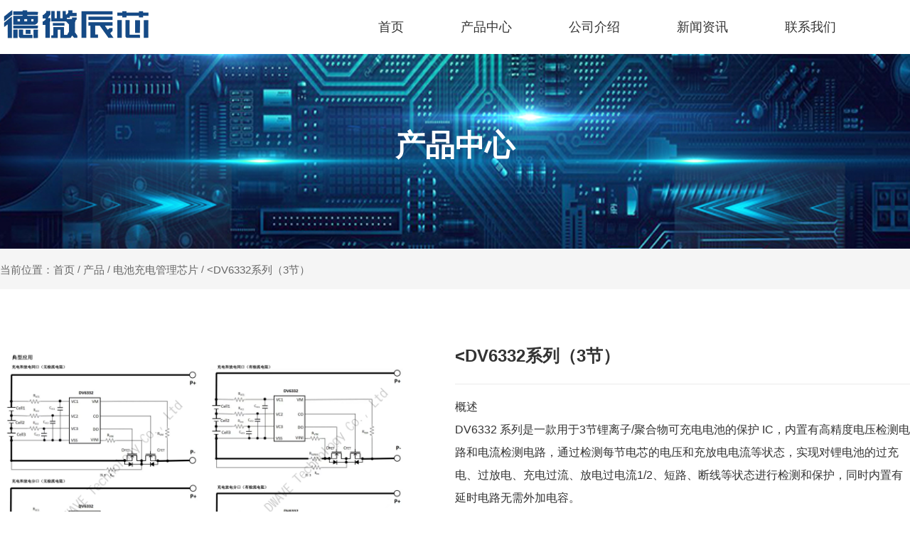

--- FILE ---
content_type: text/html; charset=UTF-8
request_url: https://www.dwave-ic.com/product/44.html
body_size: 5885
content:
<!DOCTYPE html>
<html lang="cn">
<head>
    <meta charset="utf-8">
    <!-- 360浏览器使用极速模式渲染 -->
    <meta name=renderer content=webkit>
    <meta http-equiv=X-UA-Compatible content="IE=edge,chrome=1">
    <meta name="viewport" content="width=device-width, initial-scale=1, user-scalable=no">
    <link rel="icon" href="//cdn.fuwucms.com/assets/favicon.ico">
    <title>&lt;DV6332系列（3节）-深圳市德微辰芯技术有限公司</title>
    <meta name="keywords" content=""/>
    <meta name="description" content=""/>
    <!-- 第三方头部js代码 开始-->
    
    <!-- 第三方头部js代码 结束-->
    <meta property="og:title" content="&lt;DV6332系列（3节）-深圳市德微辰芯技术有限公司" />
<meta property="og:description" content="" />
    <style id="css-variables">
    :root {
        --color: ;
        --font-size: 12px;
        --container-width: 1440px;
    --theme-color: rgba(27, 90, 175, 1);        --background-image: url("");
        --background-position-x: ;
        --background-position-y: ;
        --background-repeat: ;
        --background-attachment: ;
        --background-size: ;
        --background-color: #fff
    }
</style>
    <link href="//cdn.fuwucms.com/g/fontawesome/css/all.min.css" rel="stylesheet" type="text/css" media="all" />
    <script src="//cdn.fuwucms.com/g/jquery/3.6.0/jquery.js" type="text/javascript"></script>
    <link href="//cdn.fuwucms.com/c/1/vendor.css?020ac455256c652f" rel="stylesheet" type="text/css" media="all" />
    <link href="//cdn.fuwucms.com/a/368835308867/t/assets/section.css?v=9258a60d2b1ea4630f1d56df2748b3f1" rel="stylesheet" type="text/css" media="all" />
        <script>
        var isFullpage = 0
    </script>
    <script>var app={"lang":"cn","defaultLang":"cn","site_name":"\u6df1\u5733\u5e02\u5fb7\u5fae\u8fb0\u82af\u6280\u672f\u6709\u9650\u516c\u53f8","currentMode":"default","site_id":"368835308867","forbidCopy":false,"pageSetting":{"hideFooter":0,"hideHeader":0},"is_template":0};</script>
</head>

<!--[if lt IE 10]>
<body>
<div class="noie">
    您现在使用的是旧版本的 IE 浏览器，为了您能更好及完整体验该系统的所有功能，请尽快升级您的浏览器！
</div>
<![endif]-->
<body class="page-1213 body-padding fullpage-">
<!-- content -->
<div data-id="q6gbb9ib" data-section_type="box"  class="lanyun-section lanyun-section-box lanyun-section-q6gbb9ib "><div
        data-aos="none"
    data-aos-delay=""
    data-aos-duration=""
    data-aos-easing=""
        class="lanyun-widget-container pane height-"
    data-id="q6gbb9ib"
    data-section_type="box"
    >
    <div class="lanyun-box-container align-items-center">
        <div data-id="wlifsdqv" data-section_type="column" data-col="3" class="lanyun-section lanyun-section-column lanyun-section-wlifsdqv "><div
        data-aos="none"
    data-aos-delay=""
    data-aos-duration=""
    data-aos-easing=""
        class="lanyun-widget-container"
>
    <div data-id="vaovov4l" data-section_type="img"  class="lanyun-section lanyun-section-img lanyun-section-vaovov4l "><div
    class="
    lanyun-widget-container
        "
        data-aos="none"
    data-aos-delay=""
    data-aos-duration=""
    data-aos-easing=""
    >
            <a
                        class="lanyun-img-wrap"
        >
            <img class="lanyun-img" src="//cdn.fuwucms.com/a/368835308867/files/44347a351842cfa56e1d4b375638aa4f.png" alt="" />
        </a>
    </div>
</div>
</div>

</div><div data-id="tczd6za3" data-section_type="column" data-col="3" class="lanyun-section lanyun-section-column lanyun-section-tczd6za3 "><div
        data-aos="none"
    data-aos-delay=""
    data-aos-duration=""
    data-aos-easing=""
        class="lanyun-widget-container"
>
    <div data-id="m9usmno4" data-section_type="nav"  class="lanyun-section lanyun-section-nav lanyun-section-m9usmno4 "><div
    class="lanyun-widget-container
        lanyun-row-4
    lanyun-row-mobile-1
    lanyun-row-ipad-2
        "

>
    <div class="direction-h ">
        <div class="mobile-nav-mobileIcon jq-toggler lanyun-mobile-wrap" target=".lanyun-section-m9usmno4 .lanyun-nav-first">
            <i class="fas fa-bars lanyun-mobile-open"></i>
            <i class="fas fa-times lanyun-mobile-close"></i>
        </div>
        <ul class="lanyun-nav-first lanyun-dropdown-panel">
                            <li class="lanyun-nav-first-item ">
                                        <a
                        class="lanyun-nav-first-name text-direction"
                        href="https://www.dwave-ic.com"                     >
                                                首页
                                            </a>
                                    </li>
                                

                                            <li class="lanyun-nav-first-item ">
                                        <div class="lanyun-nav-first-icon">
                                        <a
                        class="lanyun-nav-first-name text-direction"
                        href="https://www.dwave-ic.com/product"                     >
                                                产品中心
                                            </a>
                                            <i class="mobile-dropdown icon fas fa-chevron-down"></i>
                    </div>
                        <ul class="lanyun-nav-second">
                                                            <li class="lanyun-nav-second-item">
                                                                        <a
                                        class="lanyun-nav-second-name text-direction"
                                        href="https://www.dwave-ic.com/product/29"                                     >
                                                                                <p>单节锂电池保护芯片</p>
                                                                            </a>
                                                                    </li>
                                                            <li class="lanyun-nav-second-item">
                                                                        <a
                                        class="lanyun-nav-second-name text-direction"
                                        href="https://www.dwave-ic.com/product/30"                                     >
                                                                                <p>多节锂电池保护芯片</p>
                                                                            </a>
                                                                    </li>
                                                            <li class="lanyun-nav-second-item">
                                                                        <a
                                        class="lanyun-nav-second-name text-direction"
                                        href="https://www.dwave-ic.com/product/31"                                     >
                                                                                <p>电池充电管理芯片</p>
                                                                            </a>
                                                                    </li>
                                                            <li class="lanyun-nav-second-item">
                                                                        <a
                                        class="lanyun-nav-second-name text-direction"
                                        href="https://www.dwave-ic.com/product/32"                                     >
                                                                                <p>DC-DC转换芯片</p>
                                                                            </a>
                                                                    </li>
                                                            <li class="lanyun-nav-second-item">
                                                                        <a
                                        class="lanyun-nav-second-name text-direction"
                                        href="javascript:;"                                     >
                                                                                <p>USB控制IC</p>
                                                                            </a>
                                                                    </li>
                                                    </ul>
                                    </li>
                                

                                            <li class="lanyun-nav-first-item ">
                                        <a
                        class="lanyun-nav-first-name text-direction"
                        href="https://www.dwave-ic.com/about"                     >
                                                公司介绍
                                            </a>
                                    </li>
                                

                                            <li class="lanyun-nav-first-item ">
                                        <a
                        class="lanyun-nav-first-name text-direction"
                        href="https://www.dwave-ic.com/news"                     >
                                                新闻资讯
                                            </a>
                                    </li>
                                

                                            <li class="lanyun-nav-first-item ">
                                        <a
                        class="lanyun-nav-first-name text-direction"
                        href="https://www.dwave-ic.com/message"                     >
                                                联系我们
                                            </a>
                                    </li>
                                

                                    </ul>
    </div>
</div>
</div>
</div>

</div><div data-id="3iszdam3" data-section_type="column" data-col="3" class="lanyun-section lanyun-section-column lanyun-section-3iszdam3 "><div
        data-aos="none"
    data-aos-delay=""
    data-aos-duration=""
    data-aos-easing=""
        class="lanyun-widget-container"
>
    <div data-id="53cqym47" data-section_type="search"  class="lanyun-section lanyun-section-search lanyun-section-53cqym47 "><div
        data-aos="none"
        class="lanyun-widget-container lanyun-search-full mobile-popup-default"
>
    <div
        class="text-align-right "
    >
        <div class="pc-style">
            <form action="https://www.dwave-ic.com/search" method="get" novalidate="novalidate">
                                                <span class="lanyun-search-btn text-direction">
                                            <i class="fas fa-search"></i>
                                    </span>
                <div class="lanyun-search-full-wrap">
                    <input
                        class="lanyun-search-input"
                        type="text"
                        name="keyword"
                        placeholder="请输入关键词"
                    >
                    <span class="close-screen"><i class="fas fa-times"></i></span>
                </div>
                            </form>
        </div>

        <div class="mobile-style">
            <form action="https://www.dwave-ic.com/search" method="get" novalidate="novalidate">
                <span class="lanyun-search-btn text-direction">
                                    <i class="fas fa-search"></i>
                                </span>
                <div class="lanyun-search-full-wrap">
                    <input
                        class="lanyun-search-input"
                        type="text"
                        name="keyword"
                        placeholder="请输入关键词"
                    >
                    <span class="close-screen"><i class="fas fa-times"></i></span>
                </div>
            </form>
        </div>
    </div>
</div>

</div>
</div>

</div>
    </div>
</div>

</div><div data-id="5jfdzl0d" data-section_type="box"  class="lanyun-section lanyun-section-box lanyun-section-5jfdzl0d "><div
        data-aos="none"
    data-aos-delay=""
    data-aos-duration=""
    data-aos-easing=""
        class="lanyun-widget-container full-width height-"
    data-id="5jfdzl0d"
    data-section_type="box"
    >
    <div class="lanyun-box-container ">
        <div data-id="lutua4af" data-section_type="column" data-col="1" class="lanyun-section lanyun-section-column lanyun-section-lutua4af "><div
        data-aos="none"
    data-aos-delay=""
    data-aos-duration=""
    data-aos-easing=""
        class="lanyun-widget-container"
>
    <div data-id="6kvq2lhh" data-section_type="headline"  class="lanyun-section lanyun-section-headline lanyun-section-6kvq2lhh ">
<div
        data-aos="none"
    data-aos-delay=""
    data-aos-duration=""
    data-aos-easing=""
        class="lanyun-widget-container
        "
>
        <h2 class="lanyun-headline text-direction">
                产品中心
            </h2>
    </div>

</div>
</div>

</div>
    </div>
</div>

</div><div data-id="ei239l5p" data-section_type="box"  class="lanyun-section lanyun-section-box lanyun-section-ei239l5p "><div
        data-aos="none"
    data-aos-delay=""
    data-aos-duration=""
    data-aos-easing=""
        class="lanyun-widget-container pane height-"
    data-id="ei239l5p"
    data-section_type="box"
    >
    <div class="lanyun-box-container ">
        <div data-id="pysrtfwr" data-section_type="column" data-col="1" class="lanyun-section lanyun-section-column lanyun-section-pysrtfwr "><div
        data-aos="none"
    data-aos-delay=""
    data-aos-duration=""
    data-aos-easing=""
        class="lanyun-widget-container"
>
    <div data-id="gmhq3efw" data-section_type="breadcrumb"  class="lanyun-section lanyun-section-breadcrumb lanyun-section-gmhq3efw "><nav
    role="navigation"
    aria-label="breadcrumbs"
    class="lanyun-widget-container text-direction"
        data-aos="none"
    >
    <ol class="breadcrumb-list">
                <li class="breadcrumb-item">
            <a class="lanyun-crumbs-content" href="https://www.dwave-ic.com">
                            当前位置：首页
                        </a>
        </li>
                <li class="breadcrumb-item">
                <div class="lanyun-decollator">
        /
    </div>


            <a class="lanyun-crumbs-content" href="https://www.dwave-ic.com/product" aria-current="page">产品</a>
        </li>
                <li class="breadcrumb-item">
                <div class="lanyun-decollator">
        /
    </div>


            <a class="lanyun-crumbs-content" href="https://www.dwave-ic.com/product/30" aria-current="page">电池充电管理芯片</a>
        </li>
                <li class="breadcrumb-item" data-key="show-title">
                <div class="lanyun-decollator">
        /
    </div>


            <div class="lanyun-current-title">&lt;DV6332系列（3节）</div>
        </li>
            </ol>
</nav>
</div>
</div>

</div>
    </div>
</div>

</div><div data-id="2iihdn4s" data-section_type="box"  class="lanyun-section lanyun-section-box lanyun-section-2iihdn4s "><div
        data-aos="none"
    data-aos-delay=""
    data-aos-duration=""
    data-aos-easing=""
        class="lanyun-widget-container pane height-"
    data-id="2iihdn4s"
    data-section_type="box"
    >
    <div class="lanyun-box-container ">
        <div data-id="mbg8evn6" data-section_type="column" data-col="1" class="lanyun-section lanyun-section-column lanyun-section-mbg8evn6 "><div
        data-aos="none"
    data-aos-delay=""
    data-aos-duration=""
    data-aos-easing=""
        class="lanyun-widget-container"
>
    <div data-id="qzm301r4" data-section_type="product-show"  class="lanyun-section lanyun-section-product-show lanyun-section-qzm301r4 ">
<!-- 产品详情 -->
<div class="lanyun-widget-container
"
>
            <div class="lanyun-product-detail-top clearfix detail-horizontal">
                            <div class="lanyun-product-detail-img detail-horizontal">
                    <div class="lanyun-effect-top">
                                            <a href="//cdn.fuwucms.com/a/368835308867/files/988011d9198ce10393e25a99edf29fc5.png" data-lightbox="product-show">
                            <img src="//cdn.fuwucms.com/a/368835308867/files/988011d9198ce10393e25a99edf29fc5.png" alt="&lt;DV6332系列（3节）">
                        </a>
                                        </div>
                </div>
            
            <div class="lanyun-product-detail-list">
                <h1 class="lanyun-product-show-title text-direction">&lt;DV6332系列（3节）</h1>
                                <div class="lanyun-product-show-summary text-direction">概述<br/>DV6332 系列是一款用于3节锂离子/聚合物可充电电池的保护 IC，内置有高精度电压检测电路和电流检测电路，通过检测每节电芯的电压和充放电电流等状态，实现对锂电池的过充电、过放电、充电过流、放电过电流1/2、短路、断线等状态进行检测和保护，同时内置有延时电路无需外加电容。<br/> <br/>应用<br/>• 适用于电动工具、备用电源、太阳能路灯、监控备电源、及其它3串锂离子及锂聚合物电池包。<br/><br/>封装<br/>• SOP-8</div>
                                <ul class="lanyun-page-details-info text-direction">
                                                            <li class="text-direction">
                        浏览次数 ：
                        <span
                            id="hits"
                            data-hits="176"
                            data-url="https://www.dwave-ic.com/hits"
                            data-page_type="product"
                            data-slug="44"
                        >...</span>
                    </li>
                                                            <li class="text-direction">发布时间 ： 2023-08-23</li>
                                    </ul>
                                <div class="lanyun-product-show-btn text-direction" data-core-events="click" data-core-event-type="10">
                    <a
                        class="lanyun-btn-wrap"
                        href="https://www.dwave-ic.com/message"
                                            >
                        <span class="lanyun-btn">
                                                    <span class="lanyun-btn-text text-direction">
                                立即咨询
                            </span>
                        </span>
                    </a>
                </div>
                            </div>
        </div>

        <div class="lanyun-product-detail-tab">
            <div class="lanyun-hd">
                <ul class="clearfix">
                    <li class="lanyun-tab-title active text-direction">详细介绍</li>
                                    </ul>
            </div>
            <div class="bd">
                <div class="lanyun-product-detail-text active text-direction">
                    <table style="border-collapse: collapse; width: 100%; height: 155px;" border="1" width="1216">
<tbody>
<tr style="height: 67px;">
<td style="text-align: center; height: 67px; width: 121.488px;">系列型号</td>
<td style="text-align: center; height: 67px; width: 87.912px;">过充电检测电压（V）</td>
<td style="text-align: center; height: 67px; width: 88.668px;">过充电释放电压（V）</td>
<td style="text-align: center; height: 67px; width: 88.668px;">过放电检测电压（V）</td>
<td style="text-align: center; height: 67px; width: 84.084px;">过放电释放电压（V）</td>
<td style="text-align: center; height: 67px; width: 91.824px;">放电过流检测电压1（mV）</td>
<td style="text-align: center; height: 67px; width: 91.068px;">放电过流检测电压2（mV）</td>
<td style="text-align: center; height: 67px; width: 91.068px;">充电过流检测电压（mV）</td>
<td style="text-align: center; height: 67px; width: 84.756px;">负载短路检测电压（V）</td>
<td style="text-align: center; height: 67px; width: 71.748px;">延迟时间代码</td>
<td style="text-align: center; height: 67px; width: 66.408px;">断线保护功能</td>
<td style="height: 67px; width: 84.816px; text-align: center;">下载</td>
</tr>
<tr style="height: 22px;">
<td style="text-align: center; height: 22px; width: 121.488px;">DV6332-BAS</td>
<td style="text-align: center; height: 22px; width: 87.912px;">4.225&nbsp;</td>
<td style="text-align: center; height: 22px; width: 88.668px;">4.025&nbsp;</td>
<td style="text-align: center; height: 22px; width: 88.668px;">2.500&nbsp;</td>
<td style="text-align: center; height: 22px; width: 84.084px;">3.000&nbsp;</td>
<td style="text-align: center; height: 22px; width: 91.824px;">100</td>
<td style="text-align: center; height: 22px; width: 91.068px;">200</td>
<td style="text-align: center; height: 22px; width: 91.068px;">-50</td>
<td style="text-align: center; height: 22px; width: 84.756px;">0.4</td>
<td style="text-align: center; height: 22px; width: 71.748px;">1</td>
<td style="text-align: center; height: 22px; width: 66.408px;">有</td>
<td style="height: 88px; width: 84.816px;" rowspan="4">
<p><a href="//cdn.fuwucms.com/a/368835308867/files/cf6ba799a393805560f73786e8923fdb.pdf" target="self"><img style="display: block; margin-left: auto; margin-right: auto;" src="//cdn.fuwucms.com/a/368835308867/files/ea48cb014ae35efa9015f1bca95dba30.png" alt="PDF" width="71" height="62" /></a></p>
</td>
</tr>
<tr style="height: 22px;">
<td style="text-align: center; height: 22px; width: 121.488px;">DV6332-BBS</td>
<td style="text-align: center; height: 22px; width: 87.912px;">4.250&nbsp;</td>
<td style="text-align: center; height: 22px; width: 88.668px;">4.050&nbsp;</td>
<td style="text-align: center; height: 22px; width: 88.668px;">2.500&nbsp;</td>
<td style="text-align: center; height: 22px; width: 84.084px;">3.000&nbsp;</td>
<td style="text-align: center; height: 22px; width: 91.824px;">100</td>
<td style="text-align: center; height: 22px; width: 91.068px;">200</td>
<td style="text-align: center; height: 22px; width: 91.068px;">-50</td>
<td style="text-align: center; height: 22px; width: 84.756px;">0.4</td>
<td style="text-align: center; height: 22px; width: 71.748px;">1</td>
<td style="text-align: center; height: 22px; width: 66.408px;">有</td>
</tr>
<tr style="height: 22px;">
<td style="text-align: center; height: 22px; width: 121.488px;">DV6332-BCS</td>
<td style="text-align: center; height: 22px; width: 87.912px;">3.750&nbsp;</td>
<td style="text-align: center; height: 22px; width: 88.668px;">3.550&nbsp;</td>
<td style="text-align: center; height: 22px; width: 88.668px;">2.150&nbsp;</td>
<td style="text-align: center; height: 22px; width: 84.084px;">2.400&nbsp;</td>
<td style="text-align: center; height: 22px; width: 91.824px;">100</td>
<td style="text-align: center; height: 22px; width: 91.068px;">200</td>
<td style="text-align: center; height: 22px; width: 91.068px;">-50</td>
<td style="text-align: center; height: 22px; width: 84.756px;">0.4</td>
<td style="text-align: center; height: 22px; width: 71.748px;">1</td>
<td style="text-align: center; height: 22px; width: 66.408px;">有</td>
</tr>
<tr style="height: 22px;">
<td style="text-align: center; height: 22px; width: 121.488px;">DV6332-BDS</td>
<td style="text-align: center; height: 22px; width: 87.912px;">4.250&nbsp;</td>
<td style="text-align: center; height: 22px; width: 88.668px;">4.050&nbsp;</td>
<td style="text-align: center; height: 22px; width: 88.668px;">2.700&nbsp;</td>
<td style="text-align: center; height: 22px; width: 84.084px;">3.000&nbsp;</td>
<td style="text-align: center; height: 22px; width: 91.824px;">100</td>
<td style="text-align: center; height: 22px; width: 91.068px;">200</td>
<td style="text-align: center; height: 22px; width: 91.068px;">-50</td>
<td style="text-align: center; height: 22px; width: 84.756px;">0.4</td>
<td style="text-align: center; height: 22px; width: 71.748px;">1</td>
<td style="text-align: center; height: 22px; width: 66.408px;">有</td>
</tr>
</tbody>
</table>
                </div>
                            </div>
        </div>

                        <div class="lanyun-product-url text-direction">本文网址 ： https://www.dwave-ic.com/product/44.html</div>
                                                <ul class="lanyun-prev-next">
                <li class="lanyun-prevnext text-direction"><span>上一篇 ：</span><a href='https://www.dwave-ic.com/product/43.html' class='p-prev'>&lt;DV6252系列（2节）</a> </li>
                <li class="lanyun-prevnext text-direction"><span>下一篇 ：</span><a href='https://www.dwave-ic.com/product/45.html' class='p-prev'>&lt;DV6254系列（3~4节）</a> </li>
            </ul>
            </div>
</div>
</div>

</div>
    </div>
</div>

</div><div data-id="j9370rxm" data-section_type="box"  class="lanyun-section lanyun-section-box lanyun-section-j9370rxm "><div
        data-aos="none"
    data-aos-delay=""
    data-aos-duration=""
    data-aos-easing=""
        class="lanyun-widget-container pane height-"
    data-id="j9370rxm"
    data-section_type="box"
    >
    <div class="lanyun-box-container ">
        <div data-id="tq0dq71r" data-section_type="column" data-col="3" class="lanyun-section lanyun-section-column lanyun-section-tq0dq71r  lanyun-section-hidden-mobile"><div
        data-aos="none"
    data-aos-delay=""
    data-aos-duration=""
    data-aos-easing=""
        class="lanyun-widget-container"
>
    <div data-id="xjjwz8xf" data-section_type="headline"  class="lanyun-section lanyun-section-headline lanyun-section-xjjwz8xf ">
<div
        data-aos="none"
    data-aos-delay=""
    data-aos-duration=""
    data-aos-easing=""
        class="lanyun-widget-container
        "
>
        <h2 class="lanyun-headline text-direction">
                快速链接
            </h2>
    </div>

</div><div data-id="aw3bjogs" data-section_type="interval"  class="lanyun-section lanyun-section-interval lanyun-section-aw3bjogs "><div
    data-aos="none"
data-aos-delay=""
data-aos-duration=""
data-aos-easing=""
class="lanyun-widget-container"
>
    <div class="lanyun-interval">
                                    <span class="lanyun-divider "></span>
                        </div>
</div>
</div><div data-id="4icl34y4" data-section_type="inner-box"  class="lanyun-section lanyun-section-inner-box lanyun-section-4icl34y4 "><div
    class="lanyun-widget-container lanyun-box-container "
        data-aos="none"
    data-aos-delay=""
    data-aos-duration=""
    data-aos-easing=""
    >
    <div data-id="3nooy6xm" data-section_type="column" data-col="3" class="lanyun-section lanyun-section-column lanyun-section-3nooy6xm "><div
        data-aos="none"
    data-aos-delay=""
    data-aos-duration=""
    data-aos-easing=""
        class="lanyun-widget-container"
>
    <div data-id="xpu7f86a" data-section_type="text"  class="lanyun-section lanyun-section-text lanyun-section-xpu7f86a "><div
        data-aos="none"
    data-aos-delay=""
    data-aos-duration=""
    data-aos-easing=""
        class="lanyun-widget-container"
>
        <div class="lanyun-text text-direction">
        <p><a data-mce-href="/" href="/" target="self">首页</a></p><p><a data-mce-href="https://vjnhc4cv.fuwucms.com/product" href="https://vjnhc4cv.fuwucms.com/product" target="self">产品中心</a></p><p><a data-mce-href="https://vjnhc4cv.fuwucms.com/about" href="https://vjnhc4cv.fuwucms.com/about" target="self">公司介绍</a></p>
    </div>
    </div>

</div>
</div>

</div><div data-id="m3ubudgh" data-section_type="column" data-col="3" class="lanyun-section lanyun-section-column lanyun-section-m3ubudgh "><div
        data-aos="none"
    data-aos-delay=""
    data-aos-duration=""
    data-aos-easing=""
        class="lanyun-widget-container"
>
    <div data-id="l68y1m5i" data-section_type="text"  class="lanyun-section lanyun-section-text lanyun-section-l68y1m5i "><div
        data-aos="none"
    data-aos-delay=""
    data-aos-duration=""
    data-aos-easing=""
        class="lanyun-widget-container"
>
        <div class="lanyun-text text-direction">
        <p><a data-mce-href="https://vjnhc4cv.fuwucms.com/product/29" href="https://vjnhc4cv.fuwucms.com/product/29" target="self">单节锂电池保护芯片</a></p><p><a data-mce-href="https://vjnhc4cv.fuwucms.com/product/30" href="https://vjnhc4cv.fuwucms.com/product/30" target="self">多节锂电池保护芯片</a></p><p><a data-mce-href="https://www.dwave-ic.com/product/31" href="https://www.dwave-ic.com/product/31" target="self">电池充电管理芯片</a></p><p><a data-mce-href="https://www.dwave-ic.com/product/31" href="https://www.dwave-ic.com/product/31" target="self">DC-DC转换芯片</a></p><p><a data-mce-href="https://www.dwave-ic.com/product/31" href="https://www.dwave-ic.com/product/31" target="self">USB控制IC</a></p>
    </div>
    </div>

</div>
</div>

</div><div data-id="z42w6id8" data-section_type="column" data-col="3" class="lanyun-section lanyun-section-column lanyun-section-z42w6id8 "><div
        data-aos="none"
    data-aos-delay=""
    data-aos-duration=""
    data-aos-easing=""
        class="lanyun-widget-container"
>
    <div data-id="izyxo0j4" data-section_type="text"  class="lanyun-section lanyun-section-text lanyun-section-izyxo0j4 "><div
        data-aos="none"
    data-aos-delay=""
    data-aos-duration=""
    data-aos-easing=""
        class="lanyun-widget-container"
>
        <div class="lanyun-text text-direction">
        <p><a data-mce-href="https://vjnhc4cv.fuwucms.com/news" href="https://vjnhc4cv.fuwucms.com/news" target="self">新闻资讯</a></p><p><a data-mce-href="https://vjnhc4cv.fuwucms.com/message" href="https://vjnhc4cv.fuwucms.com/message" target="self">联系方式</a></p><p><a data-mce-href="https://vjnhc4cv.fuwucms.com/message" href="https://vjnhc4cv.fuwucms.com/message" target="self">在线留言&nbsp;</a></p>
    </div>
    </div>

</div>
</div>

</div>
</div>
</div>
</div>

</div><div data-id="540mzldd" data-section_type="column" data-col="3" class="lanyun-section lanyun-section-column lanyun-section-540mzldd "><div
        data-aos="none"
    data-aos-delay=""
    data-aos-duration=""
    data-aos-easing=""
        class="lanyun-widget-container"
>
    <div data-id="bwythk9m" data-section_type="headline"  class="lanyun-section lanyun-section-headline lanyun-section-bwythk9m ">
<div
        data-aos="none"
    data-aos-delay=""
    data-aos-duration=""
    data-aos-easing=""
        class="lanyun-widget-container
        "
>
        <h2 class="lanyun-headline text-direction">
                联系我们
            </h2>
    </div>

</div><div data-id="1au8zvti" data-section_type="interval"  class="lanyun-section lanyun-section-interval lanyun-section-1au8zvti "><div
    data-aos="none"
data-aos-delay=""
data-aos-duration=""
data-aos-easing=""
class="lanyun-widget-container"
>
    <div class="lanyun-interval">
                                    <span class="lanyun-divider "></span>
                        </div>
</div>
</div><div data-id="hrqf2yta" data-section_type="text"  class="lanyun-section lanyun-section-text lanyun-section-hrqf2yta "><div
        data-aos="none"
    data-aos-delay=""
    data-aos-duration=""
    data-aos-easing=""
        class="lanyun-widget-container"
>
        <div class="lanyun-text text-direction">
        <p>联系窗口：德微辰芯-小E<br>联系电话：0755-8671 5789<br>电子邮箱：sales@dwaveic.com<br>企业网站：<a data-mce-href="http://www.dwave-ic.com" href="http://www.dwave-ic.com" target="self">www.dwave-ic.com</a></p>
    </div>
    </div>

</div>
</div>

</div><div data-id="e7bfri0p" data-section_type="column" data-col="3" class="lanyun-section lanyun-section-column lanyun-section-e7bfri0p  lanyun-section-hidden-mobile"><div
        data-aos="none"
    data-aos-delay=""
    data-aos-duration=""
    data-aos-easing=""
        class="lanyun-widget-container"
>
    <div data-id="kjkf505m" data-section_type="img-box"  class="lanyun-section lanyun-section-img-box lanyun-section-kjkf505m ">
<div
    class="lanyun-widget-container"
    data-aos="none"
data-aos-delay=""
data-aos-duration=""
data-aos-easing=""
>

    <div class="lanyun-img-box-wrap">
        <a
                        class="img-pos-desktop-top
            img-pos-ipad-top
            img-pos-mobile-top"
        >
            <div class="lanyun-img-wrap">
                <div class="lanyun-img">
                                            <img src="//cdn.fuwucms.com/a/368835308867/files/4328c94421a13a99ce51d7191a04581d.png" alt="扫一扫" />
                                    </div>
            </div>
            <div class="lanyun-img-box-text">
                                <div class="lanyun-text-title text-direction">扫一扫</div>
                                                            </div>
        </a>
    </div>
</div>
</div>
</div>

</div>
    </div>
</div>

</div><div data-id="au16yeph" data-section_type="box"  class="lanyun-section lanyun-section-box lanyun-section-au16yeph "><div
        data-aos="none"
    data-aos-delay=""
    data-aos-duration=""
    data-aos-easing=""
        class="lanyun-widget-container pane height-"
    data-id="au16yeph"
    data-section_type="box"
    >
    <div class="lanyun-box-container ">
        <div data-id="qe49uvz8" data-section_type="column" data-col="1" class="lanyun-section lanyun-section-column lanyun-section-qe49uvz8 "><div
        data-aos="none"
    data-aos-delay=""
    data-aos-duration=""
    data-aos-easing=""
        class="lanyun-widget-container"
>
    <div data-id="906idhwg" data-section_type="text"  class="lanyun-section lanyun-section-text lanyun-section-906idhwg "><div
        data-aos="none"
    data-aos-delay=""
    data-aos-duration=""
    data-aos-easing=""
        class="lanyun-widget-container"
>
        <div class="lanyun-text text-direction">
        <p>版权所有©&nbsp;</p><p>深圳市德微辰芯技术有限公司</p><p><a data-mce-href="https://beian.miit.gov.cn/#/Integrated/index" href="https://beian.miit.gov.cn/#/Integrated/index" target="self">粤ICP备2023093538号</a>&nbsp; 技术支持：<a data-mce-href="http://www.huisoseo.com" href="http://www.huisoseo.com" target="self">汇搜网络</a></p>
    </div>
    </div>

</div>
</div>

</div>
    </div>
</div>

</div>
<div data-id="kefu" data-section_type="kefu"  class="lanyun-section lanyun-section-kefu lanyun-section-kefu ">
</div><div data-id="bottom-nav" data-section_type="bottom-nav"  class="lanyun-section lanyun-section-bottom-nav lanyun-section-bottom-nav ">
    <div class="lanyun-widget-container">
        <ul class="lanyun-bottom-nav-wrap lanyun-row">
                        <li class="lanyun-bottom-nav-item" >
                <a class="" href="https://www.dwave-ic.com">
                    <div class="lanyun-row-img">
                                                    <img class="img" src="//cdn.fuwucms.com/g/assets/Frame.png" alt="" />
                                                                            <img  class="selected-img" src="//cdn.fuwucms.com/g/assets/Frame-1.png" alt="" />
                                            </div>
                    <div class="lanyun-bottom-nav-text">
                                                <div class="lanyun-text-title text-direction">首页</div>
                                            </div>
                </a>
            </li>
                        <li class="lanyun-bottom-nav-item" >
                <a class="" href="https://www.dwave-ic.com/product">
                    <div class="lanyun-row-img">
                                                    <img class="img" src="//cdn.fuwucms.com/g/assets/Frame-2.png" alt="" />
                                                                            <img  class="selected-img" src="//cdn.fuwucms.com/g/assets/Frame-3.png" alt="" />
                                            </div>
                    <div class="lanyun-bottom-nav-text">
                                                <div class="lanyun-text-title text-direction">产品</div>
                                            </div>
                </a>
            </li>
                        <li class="lanyun-bottom-nav-item" >
                <a class="" href="https://www.dwave-ic.com/message">
                    <div class="lanyun-row-img">
                                                    <img class="img" src="//cdn.fuwucms.com/g/assets/Frame-4.png" alt="" />
                                                                            <img  class="selected-img" src="//cdn.fuwucms.com/g/assets/Frame-5.png" alt="" />
                                            </div>
                    <div class="lanyun-bottom-nav-text">
                                                <div class="lanyun-text-title text-direction">留言</div>
                                            </div>
                </a>
            </li>
                        <li class="lanyun-bottom-nav-item" >
                <a class="" href="javascript:;">
                    <div class="lanyun-row-img">
                                                    <img class="img" src="//cdn.fuwucms.com/g/assets/Frame-6.png" alt="" />
                                                                            <img  class="selected-img" src="//cdn.fuwucms.com/g/assets/Frame-7.png" alt="" />
                                            </div>
                    <div class="lanyun-bottom-nav-text">
                                                <div class="lanyun-text-title text-direction">电话</div>
                                            </div>
                </a>
            </li>
                    </ul>
    </div>
</div><!-- scripts -->
<script src="//cdn.fuwucms.com/c/1/vendor.js?c8ade6973bf66231" type="text/javascript"></script>

<!-- 第三方尾部js代码 开始 -->

<!-- 第三方尾部js代码 结束-->
</body>
</html>



--- FILE ---
content_type: text/css
request_url: https://cdn.fuwucms.com/a/368835308867/t/assets/section.css?v=9258a60d2b1ea4630f1d56df2748b3f1
body_size: 6525
content:
.lanyun-section-q6gbb9ib > .lanyun-widget-container{background-color:rgba(255, 255, 255, 1);}@media (max-width: 1024px){.lanyun-section-q6gbb9ib > .lanyun-widget-container{padding:0px 15px 0px 15px;}}@media (max-width: 767px){.lanyun-section-q6gbb9ib > .lanyun-widget-container{padding:10px 15px 10px 15px;}}@media (min-width: 768px){.lanyun-section-wlifsdqv {width:19%;}}@media (max-width:767px){.lanyun-section-wlifsdqv {width:80%;}}.lanyun-section-wlifsdqv > .lanyun-widget-container{padding:0px 0px 0px 0px;}.lanyun-section-vaovov4l > .lanyun-widget-container{text-align:right;}@media (min-width: 768px){.lanyun-section-tczd6za3 {width:76%;}}@media (max-width:767px){.lanyun-section-tczd6za3 {width:10%;}}.lanyun-section-tczd6za3 > .lanyun-widget-container{padding:0px 0px 0px 0px;}.lanyun-section-m9usmno4 .lanyun-nav-first-item {color:rgba(51, 51, 51, 1);font-size:18px;line-height:2;margin:0px 0px 0px 0px;}@media (max-width: 1024px){.lanyun-section-m9usmno4 .lanyun-nav-first-item {font-size:16px;}}@media (max-width:767px){.lanyun-section-m9usmno4 .lanyun-nav-first-item {font-size:14px;}}.lanyun-section-m9usmno4 .lanyun-nav-first-name {padding:20px 40px 20px 40px;}@media (max-width: 1024px){.lanyun-section-m9usmno4 .lanyun-nav-first-name {padding:15px 22px 15px 22px;}}@media (max-width:767px){.lanyun-section-m9usmno4 .lanyun-nav-first-name {padding:8px 20px 8px 20px;}}.lanyun-section-m9usmno4 .lanyun-nav-first-item:hover {color:rgba(255, 255, 255, 1);background-color:rgba(38, 61, 143, 1);}.lanyun-section-m9usmno4 .lanyun-nav-first-item.active {color:rgba(255, 255, 255, 1);background-color:rgba(38, 61, 143, 1);}.lanyun-section-m9usmno4 .lanyun-nav-first {justify-content:flex-end;}@media (min-width: 768px){.lanyun-section-3iszdam3 {width:5%;}}@media (max-width:767px){.lanyun-section-3iszdam3 {width:10%;}}.lanyun-section-3iszdam3 > .lanyun-widget-container{padding:0px 0px 0px 0px;}.lanyun-section-53cqym47 .lanyun-search-btn {background-color:rgba(255, 255, 255, 0);color:rgba(108, 108, 108, 1);font-size:22px;padding:0px 0px 0px 0px;}.lanyun-section-j9370rxm > .lanyun-widget-container{background-color:rgba(38, 61, 143, 1);padding:50px 0px 40px 0px;margin:120px 0px 0px 0px;}@media (max-width: 1024px){.lanyun-section-j9370rxm > .lanyun-widget-container{padding:40px 15px 40px 15px;}}@media (max-width: 767px){.lanyun-section-j9370rxm > .lanyun-widget-container{padding:20px 15px 20px 15px;}}@media (min-width: 768px){.lanyun-section-tq0dq71r {width:50%;}}@media (min-width: 768px) and (max-width: 1024px) {.lanyun-section-tq0dq71r {width:50%;}}.lanyun-section-xjjwz8xf .lanyun-headline {color:rgba(255, 255, 255, 1);font-size:22px;font-weight:normal;}.lanyun-section-aw3bjogs .lanyun-divider {--border-style:solid;width:30px;--border-color:rgba(255, 255, 255, 1);--border-width:3px;}.lanyun-section-aw3bjogs > .lanyun-widget-container{margin:0px 0px 20px 0px;}.lanyun-section-aw3bjogs .lanyun-interval {justify-content:flex-start;height:20px;}@media (min-width: 768px) and (max-width: 1024px) {.lanyun-section-3nooy6xm {width:30%;}}.lanyun-section-3nooy6xm > .lanyun-widget-container{padding:0px 0px 0px 0px;}.lanyun-section-xpu7f86a .lanyun-text {color:rgba(255, 255, 255, 0.8);font-size:16px;line-height:2.5;}@media (min-width: 768px) and (max-width: 1024px) {.lanyun-section-m3ubudgh {width:40%;}}.lanyun-section-m3ubudgh > .lanyun-widget-container{padding:0px 0px 0px 0px;}.lanyun-section-l68y1m5i .lanyun-text {color:rgba(255, 255, 255, 0.8);font-size:16px;line-height:2.5;}@media (min-width: 768px) and (max-width: 1024px) {.lanyun-section-z42w6id8 {width:30%;}}.lanyun-section-z42w6id8 > .lanyun-widget-container{padding:0px 0px 0px 0px;}.lanyun-section-izyxo0j4 .lanyun-text {color:rgba(255, 255, 255, 0.8);font-size:16px;line-height:2.5;}@media (min-width: 768px){.lanyun-section-540mzldd {width:42%;}}@media (min-width: 768px) and (max-width: 1024px) {.lanyun-section-540mzldd {width:35%;}}.lanyun-section-540mzldd > .lanyun-widget-container{padding:0% 0% 0% 30%;}@media (max-width: 1024px){.lanyun-section-540mzldd > .lanyun-widget-container{padding:0% 0% 0% 15%;}}@media (max-width: 767px){.lanyun-section-540mzldd > .lanyun-widget-container{padding:0px 0px 0px 0px;}}.lanyun-section-bwythk9m .lanyun-headline {color:rgba(255, 255, 255, 1);font-size:22px;font-weight:normal;}@media (max-width:767px){.lanyun-section-bwythk9m .lanyun-headline {font-size:18px;}}.lanyun-section-1au8zvti .lanyun-divider {--border-style:solid;width:30px;--border-color:rgba(255, 255, 255, 1);--border-width:3px;}.lanyun-section-1au8zvti > .lanyun-widget-container{margin:0px 0px 20px 0px;}@media (max-width: 767px){.lanyun-section-1au8zvti > .lanyun-widget-container{margin:0px 0px 10px 0px;}}.lanyun-section-1au8zvti .lanyun-interval {justify-content:flex-start;height:20px;}.lanyun-section-hrqf2yta .lanyun-text {color:rgba(255, 255, 255, 0.8);font-size:16px;line-height:2;}@media (max-width:767px){.lanyun-section-hrqf2yta .lanyun-text {font-size:14px;}}@media (min-width: 768px){.lanyun-section-e7bfri0p {width:8%;}}@media (min-width: 768px) and (max-width: 1024px) {.lanyun-section-e7bfri0p {width:15%;}}.lanyun-section-e7bfri0p > .lanyun-widget-container{padding:40px 0px 0px 0px;}.lanyun-section-kjkf505m .lanyun-img-box-text {text-align:center;}.lanyun-section-kjkf505m .lanyun-text-title {color:rgba(255, 255, 255, 1);font-size:16px;}.lanyun-section-kjkf505m .lanyun-img-wrap {margin:0px 0px 5px 0px;}.lanyun-section-au16yeph > .lanyun-widget-container{background-color:rgba(10, 16, 35, 1);}.lanyun-section-906idhwg .lanyun-text {color:rgba(255, 255, 255, 0.6);font-size:15px;text-align:center;}@media (max-width:767px){.lanyun-section-906idhwg .lanyun-text {font-size:14px;line-height:1.6;}}.lanyun-section-kefu .lanyun-kefu-item {--row-space:11px;}.lanyun-section-kefu .lanyun-kefu-title {font-size:14px;font-weight:normal;font-style:normal;text-decoration:none;line-height:30px;}body.page-1211 .lanyun-section-qhn3xl7q .lanyun-box-container {--container-width:1600px;}body.page-1211 .lanyun-section-g0mhw5gj > .lanyun-widget-container{padding:0px 0px 0px 0px;}body.page-1211 .lanyun-section-yuc76njg .lanyun-carousel-img {padding-bottom:52.1%;}@media (max-width: 1024px){body.page-1211 .lanyun-section-yuc76njg .lanyun-carousel-img {padding-bottom:53.7%;}}@media (max-width:767px){body.page-1211 .lanyun-section-yuc76njg .lanyun-carousel-img {padding-bottom:63.5%;}}body.page-1211 .lanyun-section-yuc76njg .lanyun-dot {margin:0px 0px 45px 0px;}@media (max-width: 1024px){body.page-1211 .lanyun-section-yuc76njg .lanyun-dot {margin:0px 0px 20px 0px;}}@media (max-width:767px){body.page-1211 .lanyun-section-yuc76njg .lanyun-dot {margin:0px 0px 10px 0px;}}body.page-1211 .lanyun-section-yuc76njg .lanyun-dot .swiper-pagination-bullet {margin:0px 10px 0px 10px;width:42px;height:8px;border-radius:2px 2px 2px 2px;background-color:rgba(255, 255, 255, 0.8);}@media (max-width:767px){body.page-1211 .lanyun-section-yuc76njg .lanyun-dot .swiper-pagination-bullet {margin:0px 5px 0px 5px;height:5px;width:20px;}}body.page-1211 .lanyun-section-yuc76njg .lanyun-dot .swiper-pagination-bullet:not(.swiper-pagination-bullet-active):hover {background-color:rgba(38, 61, 143, 1);}body.page-1211 .lanyun-section-yuc76njg .lanyun-dot .swiper-pagination-bullet.swiper-pagination-bullet-active {background-color:rgba(38, 61, 143, 1);}body.page-1211 .lanyun-section-5upux9aa > .lanyun-widget-container{background-color:rgba(245, 245, 245, 1);}@media (max-width: 767px){body.page-1211 .lanyun-section-5upux9aa > .lanyun-widget-container{margin:0px 0px 0px 0px;}}body.page-1211 .lanyun-section-ag4uyacd > .lanyun-widget-container{padding:0px 0px 0px 0px;}@media (max-width: 1024px){body.page-1211 .lanyun-section-ag4uyacd > .lanyun-widget-container{padding:0px 15px 0px 15px;}}@media (max-width: 767px){body.page-1211 .lanyun-section-ag4uyacd > .lanyun-widget-container{padding:10px 15px 20px 15px;}}body.page-1211 .lanyun-section-m9vgdxhk > .lanyun-widget-container{background-image:url("//cdn.fuwucms.com/a/366804396738/files/b8c80ec4ee2a3c14457306f0ab705eb5.png");background-position-x:center;background-position-y:center;background-repeat:no-repeat;margin:0px 0px 80px 0px;}@media (max-width: 767px){body.page-1211 .lanyun-section-m9vgdxhk > .lanyun-widget-container{background-size:contain;margin:0px 0px 30px 0px;background-position-y:center;}}body.page-1211 .lanyun-section-s9bvt2bq > .lanyun-widget-container{padding:56px 0px 0px 0px;}@media (max-width: 767px){body.page-1211 .lanyun-section-s9bvt2bq > .lanyun-widget-container{padding:20px 0px 0px 0px;}}body.page-1211 .lanyun-section-nazhcr1m > .lanyun-widget-container{margin:0px 0px 20px 0px;}@media (max-width: 1024px){body.page-1211 .lanyun-section-nazhcr1m > .lanyun-widget-container{margin:0px 0px 15px 0px;}}body.page-1211 .lanyun-section-nazhcr1m .lanyun-headline {text-align:center;color:rgba(51, 51, 51, 1);font-size:48px;font-weight:normal;line-height:1;}@media (max-width: 1024px){body.page-1211 .lanyun-section-nazhcr1m .lanyun-headline {font-size:40px;}}@media (max-width:767px){body.page-1211 .lanyun-section-nazhcr1m .lanyun-headline {font-size:26px;}}body.page-1211 .lanyun-section-i69onq5e .lanyun-text {text-align:center;color:rgba(102, 102, 102, 1);font-size:18px;line-height:1.6;}@media (max-width: 1024px){body.page-1211 .lanyun-section-i69onq5e .lanyun-text {font-size:16px;}}@media (max-width:767px){body.page-1211 .lanyun-section-i69onq5e .lanyun-text {font-size:14px;}}body.page-1211 .lanyun-section-j21odnhb > .lanyun-widget-container{text-align:left;}body.page-1211 .lanyun-section-j21odnhb .lanyun-img {height:70px;}body.page-1211 .lanyun-section-plzzrnsw > .lanyun-widget-container{margin:0px 0px 30px 0px;}body.page-1211 .lanyun-section-plzzrnsw .lanyun-headline {font-size:16px;}body.page-1211 .lanyun-section-x6omcxxf .lanyun-row-img {padding-bottom:75%;}body.page-1211 .lanyun-section-x6omcxxf .lanyun-text-title {color:rgba(0, 123, 255, 0.97);}body.page-1211 .lanyun-section-x6omcxxf .lanyun-text-desc {margin-bottom:0px;}body.page-1211 .lanyun-section-x6omcxxf .lanyun-product-text {text-align:left;}body.page-1211 .lanyun-section-hthq3k2t > .lanyun-widget-container{text-align:left;}body.page-1211 .lanyun-section-hthq3k2t .lanyun-img {height:70px;}body.page-1211 .lanyun-section-fbkfm56o > .lanyun-widget-container{margin:0px 0px 30px 0px;}body.page-1211 .lanyun-section-fbkfm56o .lanyun-headline {font-size:16px;text-align:left;}body.page-1211 .lanyun-section-h4ekkkok .lanyun-row-img {padding-bottom:75%;}body.page-1211 .lanyun-section-h4ekkkok .lanyun-text-title {color:rgba(0, 123, 255, 0.97);}body.page-1211 .lanyun-section-h4ekkkok .lanyun-text-desc {margin-bottom:0px;}body.page-1211 .lanyun-section-h4ekkkok .lanyun-product-text {text-align:left;}body.page-1211 .lanyun-section-e9on6zom > .lanyun-widget-container{text-align:left;}body.page-1211 .lanyun-section-e9on6zom .lanyun-img {height:70px;}body.page-1211 .lanyun-section-hcg9fieq > .lanyun-widget-container{margin:0px 0px 30px 0px;}body.page-1211 .lanyun-section-hcg9fieq .lanyun-headline {font-size:16px;text-align:left;}body.page-1211 .lanyun-section-s5mbn3of .lanyun-row-img {padding-bottom:75%;}body.page-1211 .lanyun-section-s5mbn3of .lanyun-text-title {color:rgba(0, 123, 255, 0.97);}body.page-1211 .lanyun-section-s5mbn3of .lanyun-text-desc {margin-bottom:0px;}body.page-1211 .lanyun-section-s5mbn3of .lanyun-product-text {text-align:left;}body.page-1211 .lanyun-section-nm7olj1s > .lanyun-widget-container{text-align:left;}body.page-1211 .lanyun-section-nm7olj1s .lanyun-img {height:70px;}body.page-1211 .lanyun-section-0bn77fpc > .lanyun-widget-container{margin:0px 0px 30px 0px;}body.page-1211 .lanyun-section-0bn77fpc .lanyun-headline {font-size:16px;text-align:left;}body.page-1211 .lanyun-section-pe8ll16j .lanyun-row-img {padding-bottom:75%;}body.page-1211 .lanyun-section-pe8ll16j .lanyun-text-title {color:rgba(0, 123, 255, 0.97);}body.page-1211 .lanyun-section-pe8ll16j .lanyun-text-desc {margin-bottom:0px;}body.page-1211 .lanyun-section-pe8ll16j .lanyun-product-text {text-align:left;}body.page-1211 .lanyun-section-142d1t4w > .lanyun-widget-container{text-align:left;}body.page-1211 .lanyun-section-142d1t4w .lanyun-img {height:70px;}body.page-1211 .lanyun-section-1aygr2nt > .lanyun-widget-container{margin:0px 0px 30px 0px;}body.page-1211 .lanyun-section-1aygr2nt .lanyun-headline {font-size:16px;text-align:left;}body.page-1211 .lanyun-section-evld83e6 .lanyun-row-img {padding-bottom:75%;}body.page-1211 .lanyun-section-evld83e6 .lanyun-text-title {color:rgba(0, 123, 255, 0.97);}body.page-1211 .lanyun-section-evld83e6 .lanyun-text-desc {margin-bottom:0px;}body.page-1211 .lanyun-section-evld83e6 .lanyun-product-text {text-align:left;}body.page-1211 .lanyun-section-ib00xtms > .lanyun-widget-container{background-image:url("//cdn.fuwucms.com/a/368835308867/files/9cdfc14371a2e4202f16f75e8e282575.jpg");background-position-y:bottom;background-position-x:center;background-repeat:no-repeat;background-size:cover;}@media (max-width: 767px){body.page-1211 .lanyun-section-ib00xtms > .lanyun-widget-container{padding:40px 0px 0px 0px;}}body.page-1211 .lanyun-section-v4ypl3dk > .lanyun-widget-container{padding:0px 0px 0px 0px;}@media (max-width: 767px){body.page-1211 .lanyun-section-v4ypl3dk > .lanyun-widget-container{padding:20px 15px 20px 15px;}}body.page-1211 .lanyun-section-5uae7p3k > .lanyun-widget-container{background-image:url("//cdn.fuwucms.com/a/366804396738/files/06a560581877a0bf9ccb8fdc9855ddd1.png");background-position-x:right;background-position-y:bottom;background-repeat:no-repeat;margin:0px 0px 80px 0px;}@media (max-width: 1024px){body.page-1211 .lanyun-section-5uae7p3k > .lanyun-widget-container{margin:0px 0px 50px 0px;padding:0px 15px 0px 15px;}}@media (max-width: 767px){body.page-1211 .lanyun-section-5uae7p3k > .lanyun-widget-container{padding:0px 0px 0px 0px;background-size:contain;background-position-y:center;margin:0px 0px 50px 0px;}}body.page-1211 .lanyun-section-87ivp3cf > .lanyun-widget-container{padding:0px 0px 55px 0px;}@media (max-width: 1024px){body.page-1211 .lanyun-section-87ivp3cf > .lanyun-widget-container{padding:0px 0px 40px 0px;}}@media (max-width: 767px){body.page-1211 .lanyun-section-87ivp3cf > .lanyun-widget-container{padding:0px 0px 0px 0px;}}body.page-1211 .lanyun-section-v6rlteif > .lanyun-widget-container{margin:0px 0px 20px 0px;}@media (max-width: 1024px){body.page-1211 .lanyun-section-v6rlteif > .lanyun-widget-container{margin:0px 0px 15px 0px;}}@media (max-width: 767px){body.page-1211 .lanyun-section-v6rlteif > .lanyun-widget-container{margin:0px 0px 10px 0px;}}body.page-1211 .lanyun-section-v6rlteif .lanyun-headline {text-align:left;color:rgba(51, 51, 51, 1);font-size:48px;font-weight:normal;line-height:1;}@media (max-width: 1024px){body.page-1211 .lanyun-section-v6rlteif .lanyun-headline {font-size:40px;}}@media (max-width:767px){body.page-1211 .lanyun-section-v6rlteif .lanyun-headline {font-size:26px;text-align:center;}}body.page-1211 .lanyun-section-qympcjcn .lanyun-text {text-align:left;color:rgba(102, 102, 102, 1);font-size:18px;line-height:1.6;}@media (max-width: 1024px){body.page-1211 .lanyun-section-qympcjcn .lanyun-text {font-size:16px;}}@media (max-width:767px){body.page-1211 .lanyun-section-qympcjcn .lanyun-text {font-size:14px;}}body.page-1211 .lanyun-section-r5v3yyek .lanyun-row-img {padding-bottom:100%;}body.page-1211 .lanyun-section-r5v3yyek > .lanyun-widget-container{padding:50px 20px 0px 20px;}@media (max-width: 1024px){body.page-1211 .lanyun-section-r5v3yyek > .lanyun-widget-container{padding:0px 15px 0px 15px;}}@media (max-width: 767px){body.page-1211 .lanyun-section-r5v3yyek > .lanyun-widget-container{padding:0px 0px 0px 0px;}}body.page-1211 .lanyun-section-r5v3yyek .lanyun-gallery-item > a {align-items:center;}body.page-1211 .lanyun-section-r5v3yyek .lanyun-gallery-item {padding:6% 0% 6% 0%;border-radius:20px 20px 20px 20px;background-color:rgba(0, 0, 0, 0.2);--margin-right:20px;}@media (max-width: 1024px){body.page-1211 .lanyun-section-r5v3yyek .lanyun-gallery-item {--margin-right:5px;}}body.page-1211 .lanyun-section-r5v3yyek .lanyun-row-img-wrap {width:30%;margin:0px 0px 50px 0px;}@media (max-width:767px){body.page-1211 .lanyun-section-r5v3yyek .lanyun-row-img-wrap {width:40%;margin:0px 0px 20px 0px;}}body.page-1211 .lanyun-section-r5v3yyek .lanyun-text-title {color:rgba(255, 255, 255, 1);font-size:18px;line-height:1;--line-clamp:1;margin-bottom:25px;}@media (max-width:767px){body.page-1211 .lanyun-section-r5v3yyek .lanyun-text-title {font-size:14px;margin-bottom:15px;}}body.page-1211 .lanyun-section-r5v3yyek .lanyun-text-desc {color:rgba(255, 255, 255, 1);}body.page-1211 .lanyun-section-r5v3yyek .lanyun-gallery-item:hover {background-color:rgba(38, 61, 143, 0.5);}@media (min-width: 768px){body.page-1211 .lanyun-section-s8d24pxm {width:56%;}}body.page-1211 .lanyun-section-s8d24pxm > .lanyun-widget-container{padding:10px 0px 0px 0px;}@media (max-width: 1024px){body.page-1211 .lanyun-section-s8d24pxm > .lanyun-widget-container{padding:0px 15px 0px 15px;}}@media (max-width: 767px){body.page-1211 .lanyun-section-s8d24pxm > .lanyun-widget-container{padding:10px 15px 20px 15px;}}body.page-1211 .lanyun-section-mi5i41di > .lanyun-widget-container{background-image:url("//cdn.fuwucms.com/a/366804396738/files/aa9c6620f805a2ac13241c4bffb47a4f.png");background-position-x:left;background-position-y:center;background-repeat:no-repeat;margin:0px 0px 80px 0px;background-size:contain;}@media (max-width: 767px){body.page-1211 .lanyun-section-mi5i41di > .lanyun-widget-container{background-size:contain;margin:0px 0px 30px 0px;background-position-y:center;}}body.page-1211 .lanyun-section-91tndvuu > .lanyun-widget-container{padding:56px 0px 0px 0px;}@media (max-width: 767px){body.page-1211 .lanyun-section-91tndvuu > .lanyun-widget-container{padding:20px 0px 0px 0px;}}body.page-1211 .lanyun-section-m9nuddeb > .lanyun-widget-container{margin:0px 0px 20px 0px;}@media (max-width: 1024px){body.page-1211 .lanyun-section-m9nuddeb > .lanyun-widget-container{margin:0px 0px 15px 0px;}}body.page-1211 .lanyun-section-m9nuddeb .lanyun-headline {text-align:left;color:rgba(51, 51, 51, 1);font-size:48px;font-weight:normal;line-height:1;}@media (max-width: 1024px){body.page-1211 .lanyun-section-m9nuddeb .lanyun-headline {font-size:40px;}}@media (max-width:767px){body.page-1211 .lanyun-section-m9nuddeb .lanyun-headline {font-size:26px;text-align:center;}}body.page-1211 .lanyun-section-jz62prfm > .lanyun-widget-container{margin:0px 0px 20px 0px;}body.page-1211 .lanyun-section-jz62prfm .lanyun-headline {color:rgba(102, 102, 102, 1);font-size:26px;font-weight:normal;}@media (max-width: 1024px){body.page-1211 .lanyun-section-jz62prfm .lanyun-headline {font-size:20px;}}body.page-1211 .lanyun-section-nxfo2whq > .lanyun-widget-container{padding:0% 10% 0% 0%;}@media (max-width: 767px){body.page-1211 .lanyun-section-nxfo2whq > .lanyun-widget-container{padding:0px 0px 0px 0px;}}body.page-1211 .lanyun-section-nxfo2whq .lanyun-text {color:rgba(102, 102, 102, 1);font-size:18px;line-height:2.5;}@media (max-width: 1024px){body.page-1211 .lanyun-section-nxfo2whq .lanyun-text {font-size:14px;line-height:2;}}@media (min-width: 768px){body.page-1211 .lanyun-section-qgekaehc {width:44%;}}body.page-1211 .lanyun-section-qgekaehc > .lanyun-widget-container{background-image:url("//cdn.fuwucms.com/a/368835308867/files/c56b946bb0b631a82d3c5fba71014f21.png");background-position-x:right;background-position-y:center;background-repeat:no-repeat;background-size:contain;padding:55% 45% 8% 0%;background-color:rgba(250, 250, 250, 0);}@media (max-width: 767px){body.page-1211 .lanyun-section-qgekaehc > .lanyun-widget-container{padding:0px 0px 0px 0px;background-position-y:center;background-position-x:center;background-size:cover;}}body.page-1211 .lanyun-section-5g12f3h7 > .lanyun-widget-container{background-image:url("//cdn.fuwucms.com/a/366804396738/files/89042b08c4763ac66bf7e01e054f200c.png");background-position-x:center;background-position-y:center;background-size:cover;background-repeat:no-repeat;}body.page-1211 .lanyun-section-8gpau3z6 > .lanyun-widget-container{padding:0px 0px 0px 0px;}@media (max-width: 1024px){body.page-1211 .lanyun-section-8gpau3z6 > .lanyun-widget-container{padding:0px 15px 0px 15px;}}@media (max-width: 767px){body.page-1211 .lanyun-section-8gpau3z6 > .lanyun-widget-container{padding:20px 15px 20px 15px;}}body.page-1211 .lanyun-section-ces7mu7p > .lanyun-widget-container{background-image:url("//cdn.fuwucms.com/a/366804396738/files/a5ebd4c8299d0b2246fc601e71fc3f08.png");background-position-x:center;background-position-y:center;background-repeat:no-repeat;margin:0px 0px 80px 0px;}@media (max-width: 1024px){body.page-1211 .lanyun-section-ces7mu7p > .lanyun-widget-container{margin:0px 0px 50px 0px;}}@media (max-width: 767px){body.page-1211 .lanyun-section-ces7mu7p > .lanyun-widget-container{background-size:contain;margin:0px 0px 30px 0px;background-position-y:center;}}body.page-1211 .lanyun-section-0yqzo4kv > .lanyun-widget-container{padding:56px 0px 0px 0px;}@media (max-width: 767px){body.page-1211 .lanyun-section-0yqzo4kv > .lanyun-widget-container{padding:20px 0px 0px 0px;}}body.page-1211 .lanyun-section-mva9qrmj > .lanyun-widget-container{margin:0px 0px 20px 0px;}@media (max-width: 1024px){body.page-1211 .lanyun-section-mva9qrmj > .lanyun-widget-container{margin:0px 0px 15px 0px;}}body.page-1211 .lanyun-section-mva9qrmj .lanyun-headline {text-align:center;color:rgba(51, 51, 51, 1);font-size:48px;font-weight:normal;line-height:1;}@media (max-width: 1024px){body.page-1211 .lanyun-section-mva9qrmj .lanyun-headline {font-size:40px;}}@media (max-width:767px){body.page-1211 .lanyun-section-mva9qrmj .lanyun-headline {font-size:26px;}}body.page-1211 .lanyun-section-v6sbq31z .lanyun-text {text-align:center;color:rgba(102, 102, 102, 1);font-size:18px;line-height:1.6;}@media (max-width: 1024px){body.page-1211 .lanyun-section-v6sbq31z .lanyun-text {font-size:16px;}}@media (max-width:767px){body.page-1211 .lanyun-section-v6sbq31z .lanyun-text {font-size:14px;}}@media (min-width: 768px){body.page-1211 .lanyun-section-205t31nf {width:45%;}}body.page-1211 .lanyun-section-205t31nf > .lanyun-widget-container{padding:0px 0px 0px 0px;}body.page-1211 .lanyun-section-xcg9jhwa .lanyun-row-img {padding-bottom:56.25%;}body.page-1211 .lanyun-section-xcg9jhwa .lanyun-row-img-wrap {margin:0px 0px 0px 0px;}body.page-1211 .lanyun-section-xcg9jhwa .lanyun-article-text {padding:25px 25px 25px 25px;background-color:rgba(38, 61, 143, 1);}body.page-1211 .lanyun-section-xcg9jhwa .lanyun-text-title {color:rgba(255, 255, 255, 1);font-size:18px;line-height:1;--line-clamp:1;margin-bottom:15px;}@media (max-width: 1024px){body.page-1211 .lanyun-section-xcg9jhwa .lanyun-text-title {font-size:16px;}}body.page-1211 .lanyun-section-xcg9jhwa .lanyun-article-time {color:rgba(255, 255, 255, 0.6);font-size:16px;line-height:1;}@media (min-width: 768px){body.page-1211 .lanyun-section-ezoivo4w {width:55%;}}body.page-1211 .lanyun-section-ezoivo4w > .lanyun-widget-container{padding:0px 0px 0px 50px;}@media (max-width: 767px){body.page-1211 .lanyun-section-ezoivo4w > .lanyun-widget-container{padding:0px 0px 0px 0px;margin:15px 0px 0px 0px;}}body.page-1211 .lanyun-section-zlq3tkje .lanyun-row-img {padding-bottom:75%;}body.page-1211 .lanyun-section-zlq3tkje .lanyun-article-time {text-align:left;color:rgba(38, 61, 143, 1);margin:0px 40px 0px 0px;}body.page-1211 .lanyun-section-zlq3tkje .lanyun-article-item {background-color:rgba(255, 255, 255, 1);border-radius:6px 6px 6px 6px;--margin-top:15px;padding:27px 115px 27px 56px;}@media (max-width: 1024px){body.page-1211 .lanyun-section-zlq3tkje .lanyun-article-item {padding:15px 30px 15px 30px;}}body.page-1211 .lanyun-section-zlq3tkje .lanyun-time-mouth {font-family:arial,helvetica,sans-serif;font-size:30px;font-weight:bold;line-height:1;padding:0px 0px 10px 0px;}@media (max-width: 1024px){body.page-1211 .lanyun-section-zlq3tkje .lanyun-time-mouth {font-size:22px;padding:8px 0px 5px 0px;}}body.page-1211 .lanyun-section-zlq3tkje .lanyun-time-year {font-size:18px;font-family:arial,helvetica,sans-serif;line-height:1;padding:0px 0px 0px 0px;}@media (max-width: 1024px){body.page-1211 .lanyun-section-zlq3tkje .lanyun-time-year {font-size:16px;}}body.page-1211 .lanyun-section-zlq3tkje .lanyun-text-title {color:rgba(51, 51, 51, 1);font-size:18px;line-height:1.7;--line-clamp:2;}@media (max-width: 1024px){body.page-1211 .lanyun-section-zlq3tkje .lanyun-text-title {font-size:16px;}}body.page-1211 .lanyun-section-zlq3tkje .lanyun-article-item:hover {background-color:rgba(38, 61, 143, 1);}body.page-1211 .lanyun-section-zlq3tkje .lanyun-article-item:hover .lanyun-text-title {color:rgba(255, 255, 255, 1);}body.page-1211 .lanyun-section-zlq3tkje .lanyun-article-item:hover .lanyun-article-time {color:rgba(255, 255, 255, 0.91);}body.page-1212 .lanyun-section-7s8p8rqw > .lanyun-widget-container{background-image:url("//cdn.fuwucms.com/a/368835308867/files/d1f9124fdda17d139b45f712d1b22bf9.jpg");background-position-x:center;background-position-y:center;background-repeat:no-repeat;background-size:cover;padding:6% 0% 6% 0%;}body.page-1212 .lanyun-section-8xelsr0o > .lanyun-widget-container{padding:0px 0px 0px 0px;}body.page-1212 .lanyun-section-s6s10mfi > .lanyun-widget-container{margin:0px 0px 15px 0px;}body.page-1212 .lanyun-section-s6s10mfi .lanyun-headline {text-align:center;color:rgba(255, 255, 255, 1);font-size:42px;font-weight:bold;line-height:1.3;}@media (max-width: 1024px){body.page-1212 .lanyun-section-s6s10mfi .lanyun-headline {font-size:40px;}}@media (max-width:767px){body.page-1212 .lanyun-section-s6s10mfi .lanyun-headline {font-size:26px;}}body.page-1212 .lanyun-section-vfa1ubgk > .lanyun-widget-container{background-color:rgba(245, 245, 245, 1);}body.page-1212 .lanyun-section-z6qgzrm9 > .lanyun-widget-container{padding:20px 0px 20px 0px;}@media (max-width: 1024px){body.page-1212 .lanyun-section-z6qgzrm9 > .lanyun-widget-container{padding:20px 20px 20px 20px;}}@media (max-width: 767px){body.page-1212 .lanyun-section-z6qgzrm9 > .lanyun-widget-container{padding:15px 15px 15px 15px;}}body.page-1212 .lanyun-section-6dwti1go .lanyun-crumbs-content {color:rgba(102, 102, 102, 1);font-size:15px;line-height:1;}body.page-1212 .lanyun-section-6dwti1go .lanyun-current-title {color:rgba(102, 102, 102, 1);font-size:15px;line-height:1;}body.page-1212 .lanyun-section-6dwti1go .lanyun-decollator {color:rgba(102, 102, 102, 1);}body.page-1212 .lanyun-section-6dwti1go .lanyun-crumbs-content:hover {color:rgba(38, 61, 143, 1);}body.page-1212 .lanyun-section-0eklljr8 > .lanyun-widget-container{margin:50px 50px 50px 50px;padding:100px 100px 100px 100px;}@media (min-width: 768px){body.page-1212 .lanyun-section-5g95ndi5 {width:20%;}}body.page-1212 .lanyun-section-b15t7ikh > .lanyun-widget-container{text-align:left;}body.page-1212 .lanyun-section-b15t7ikh .lanyun-img {height:105px;}body.page-1212 .lanyun-section-wn0okaj9 > .lanyun-widget-container{margin:0px 0px 30px 0px;}body.page-1212 .lanyun-section-wn0okaj9 .lanyun-headline {font-size:16px;text-align:left;}body.page-1212 .lanyun-section-o7bk34q8 .lanyun-row-img {padding-bottom:75%;}body.page-1212 .lanyun-section-o7bk34q8 .lanyun-text-title {color:rgba(0, 123, 255, 0.97);}body.page-1212 .lanyun-section-o7bk34q8 .lanyun-text-desc {margin-bottom:0px;}body.page-1212 .lanyun-section-o7bk34q8 .lanyun-product-text {text-align:left;}@media (min-width: 768px){body.page-1212 .lanyun-section-du0omwur {width:20%;}}body.page-1212 .lanyun-section-nujresni > .lanyun-widget-container{text-align:left;}body.page-1212 .lanyun-section-nujresni .lanyun-img {height:105px;}body.page-1212 .lanyun-section-8i5n264e > .lanyun-widget-container{margin:0px 0px 30px 0px;}body.page-1212 .lanyun-section-8i5n264e .lanyun-headline {font-size:16px;text-align:left;}body.page-1212 .lanyun-section-td2iw7xn .lanyun-row-img {padding-bottom:75%;}body.page-1212 .lanyun-section-td2iw7xn .lanyun-text-title {color:rgba(0, 123, 255, 0.97);}body.page-1212 .lanyun-section-td2iw7xn .lanyun-text-desc {margin-bottom:0px;}body.page-1212 .lanyun-section-td2iw7xn .lanyun-product-text {text-align:left;}@media (min-width: 768px){body.page-1212 .lanyun-section-hxdv28m8 {width:20%;}}body.page-1212 .lanyun-section-jml9mail > .lanyun-widget-container{text-align:left;}body.page-1212 .lanyun-section-jml9mail .lanyun-img {height:105px;}body.page-1212 .lanyun-section-ex5s8v0v > .lanyun-widget-container{margin:0px 0px 30px 0px;}body.page-1212 .lanyun-section-ex5s8v0v .lanyun-headline {font-size:16px;text-align:left;}body.page-1212 .lanyun-section-wiyksrte .lanyun-row-img {padding-bottom:75%;}body.page-1212 .lanyun-section-wiyksrte .lanyun-text-title {color:rgba(0, 123, 255, 0.97);}body.page-1212 .lanyun-section-wiyksrte .lanyun-text-desc {margin-bottom:0px;}body.page-1212 .lanyun-section-wiyksrte .lanyun-product-text {text-align:left;}@media (min-width: 768px){body.page-1212 .lanyun-section-ob16fybd {width:20%;}}body.page-1212 .lanyun-section-ldup32rp > .lanyun-widget-container{text-align:left;}body.page-1212 .lanyun-section-ldup32rp .lanyun-img {height:105px;}body.page-1212 .lanyun-section-uv3tz1n3 > .lanyun-widget-container{margin:0px 0px 30px 0px;}body.page-1212 .lanyun-section-uv3tz1n3 .lanyun-headline {font-size:16px;text-align:left;}body.page-1212 .lanyun-section-9i417e3p .lanyun-row-img {padding-bottom:75%;}body.page-1212 .lanyun-section-9i417e3p .lanyun-text-title {color:rgba(0, 123, 255, 0.97);}body.page-1212 .lanyun-section-9i417e3p .lanyun-text-desc {margin-bottom:0px;}body.page-1212 .lanyun-section-9i417e3p .lanyun-product-text {text-align:left;}@media (min-width: 768px){body.page-1212 .lanyun-section-sm8zwzsp {width:20%;}}body.page-1212 .lanyun-section-sm8zwzsp > .lanyun-widget-container{background-position-x:center;}body.page-1212 .lanyun-section-d7jy6o6e > .lanyun-widget-container{text-align:left;}body.page-1212 .lanyun-section-d7jy6o6e .lanyun-img {height:105px;}body.page-1212 .lanyun-section-fi2wtdoh > .lanyun-widget-container{margin:0px 0px 30px 0px;}body.page-1212 .lanyun-section-fi2wtdoh .lanyun-headline {font-size:16px;text-align:left;}body.page-1212 .lanyun-section-lq93uu7a .lanyun-row-img {padding-bottom:75%;}body.page-1212 .lanyun-section-lq93uu7a .lanyun-text-title {color:rgba(0, 123, 255, 0.97);}body.page-1212 .lanyun-section-lq93uu7a .lanyun-text-desc {margin-bottom:0px;}body.page-1212 .lanyun-section-lq93uu7a .lanyun-product-text {text-align:left;}body.page-1213 .lanyun-section-5jfdzl0d > .lanyun-widget-container{background-image:url("//cdn.fuwucms.com/a/368835308867/files/9a4d2a450687c984e6b6240f9bf6ca5b.jpg");background-position-x:center;background-position-y:center;background-repeat:no-repeat;background-size:cover;padding:8% 0% 8% 0%;}body.page-1213 .lanyun-section-lutua4af > .lanyun-widget-container{padding:0px 0px 0px 0px;}body.page-1213 .lanyun-section-6kvq2lhh > .lanyun-widget-container{margin:0px 0px 15px 0px;}body.page-1213 .lanyun-section-6kvq2lhh .lanyun-headline {text-align:center;color:rgba(255, 255, 255, 1);font-size:42px;font-weight:bold;line-height:1.3;}@media (max-width: 1024px){body.page-1213 .lanyun-section-6kvq2lhh .lanyun-headline {font-size:40px;}}@media (max-width:767px){body.page-1213 .lanyun-section-6kvq2lhh .lanyun-headline {font-size:26px;}}body.page-1213 .lanyun-section-ei239l5p > .lanyun-widget-container{background-color:rgba(245, 245, 245, 1);}body.page-1213 .lanyun-section-pysrtfwr > .lanyun-widget-container{padding:20px 0px 20px 0px;}@media (max-width: 1024px){body.page-1213 .lanyun-section-pysrtfwr > .lanyun-widget-container{padding:20px 20px 20px 20px;}}@media (max-width: 767px){body.page-1213 .lanyun-section-pysrtfwr > .lanyun-widget-container{padding:15px 15px 15px 15px;}}body.page-1213 .lanyun-section-gmhq3efw .lanyun-crumbs-content {color:rgba(102, 102, 102, 1);font-size:15px;line-height:1;}body.page-1213 .lanyun-section-gmhq3efw .lanyun-current-title {color:rgba(102, 102, 102, 1);font-size:15px;line-height:1;}body.page-1213 .lanyun-section-gmhq3efw .lanyun-decollator {color:rgba(102, 102, 102, 1);}body.page-1213 .lanyun-section-gmhq3efw .lanyun-crumbs-content:hover {color:rgba(38, 61, 143, 1);}body.page-1213 .lanyun-section-2iihdn4s > .lanyun-widget-container{padding:48px 0px 80px 0px;}@media (max-width: 1024px){body.page-1213 .lanyun-section-2iihdn4s > .lanyun-widget-container{padding:30px 15px 40px 15px;}}body.page-1213 .lanyun-section-mbg8evn6 > .lanyun-widget-container{padding:0px 0px 0px 0px;}body.page-1213 .lanyun-section-qzm301r4 .lanyun-effect-thumbs-item {border-style:solid;width:118px;height:86px;}@media (max-width:767px){body.page-1213 .lanyun-section-qzm301r4 .lanyun-effect-thumbs-item {width:100px;height:100px;}}body.page-1213 .lanyun-section-qzm301r4 .lanyun-product-show-summary {border-style:solid;border-color:rgba(235, 235, 235, 1);border-width:1px 0px 0px 0px;padding:16px 0px 0px 0px;font-size:16px;line-height:2;color:rgba(51, 51, 51, 1);margin:0px 0px 48px 0px;}@media (max-width:767px){body.page-1213 .lanyun-section-qzm301r4 .lanyun-product-show-summary {font-size:14px;margin:0px 0px 0px 0px;}}body.page-1213 .lanyun-section-qzm301r4 .lanyun-hd {border-style:solid;border-color:rgba(235, 235, 235, 1);border-width:0px 0px 1px 0px;}body.page-1213 .lanyun-section-qzm301r4 .lanyun-detail-share .social-share-icon {border-style:solid;}body.page-1213 .lanyun-section-qzm301r4 .lanyun-product-detail-img {width:45%;margin:0% 5% 0% 0%;--product-thumbs-height:426px;}@media (max-width:767px){body.page-1213 .lanyun-section-qzm301r4 .lanyun-product-detail-img {width:100%;--product-thumbs-height:300px;}}body.page-1213 .lanyun-section-qzm301r4 .lanyun-product-show-title {color:rgba(51, 51, 51, 1);font-size:24px;font-weight:bold;line-height:1.3;margin:30px 0px 24px 0px;}@media (max-width:767px){body.page-1213 .lanyun-section-qzm301r4 .lanyun-product-show-title {font-size:20px;margin:15px 0px 15px 0px;}}body.page-1213 .lanyun-section-qzm301r4 .lanyun-page-details-info {color:rgba(51, 51, 51, 1);font-size:16px;line-height:3;margin:0px 0px 10px 0px;}@media (max-width:767px){body.page-1213 .lanyun-section-qzm301r4 .lanyun-page-details-info {font-size:14px;line-height:2;}}body.page-1213 .lanyun-section-qzm301r4 .lanyun-detail-cate-item {margin:0px 24px 0px 24px;background-color:rgba(255, 255, 255, 0);color:rgba(51, 51, 51, 0.6);font-size:16px;line-height:2;padding:0px 0px 0px 0px;}@media (max-width: 1024px){body.page-1213 .lanyun-section-qzm301r4 .lanyun-detail-cate-item {margin:0px 10px 0px 10px;}}@media (max-width:767px){body.page-1213 .lanyun-section-qzm301r4 .lanyun-detail-cate-item {font-size:14px;margin:0px 10px 0px 10px;}}body.page-1213 .lanyun-section-qzm301r4 .lanyun-btn {background-color:rgba(40, 47, 61, 1);padding:13px 62px 13px 62px;}@media (max-width:767px){body.page-1213 .lanyun-section-qzm301r4 .lanyun-btn {margin:0px 0px 0px 0px;font-size:12px;padding:10px 30px 10px 30px;}}body.page-1213 .lanyun-section-qzm301r4 .lanyun-btn:hover {background-color:rgba(27, 90, 175, 1);}body.page-1213 .lanyun-section-qzm301r4 .lanyun-tab-title {font-size:18px;font-weight:bold;padding:0px 0px 24px 0px;margin:0px 20px 0px 0px;}@media (max-width:767px){body.page-1213 .lanyun-section-qzm301r4 .lanyun-tab-title {font-size:16px;padding:0px 0px 15px 0px;}}body.page-1213 .lanyun-section-qzm301r4 .lanyun-tab-title.active {color:rgba(27, 90, 175, 1);}body.page-1213 .lanyun-section-qzm301r4 .lanyun-product-detail-text {padding:32px 0px 40px 0px;border-style:solid;border-color:rgba(235, 235, 235, 1);border-width:0px 0px 1px 0px;margin:0px 0px 32px 0px;}@media (max-width:767px){body.page-1213 .lanyun-section-qzm301r4 .lanyun-product-detail-text {padding:15px 0px 15px 0px;margin:0px 0px 15px 0px;}}body.page-1213 .lanyun-section-qzm301r4 .lanyun-product-url {color:rgba(51, 51, 51, 1);font-size:16px;line-height:2;margin:0px 0px 15px 0px;}@media (max-width:767px){body.page-1213 .lanyun-section-qzm301r4 .lanyun-product-url {font-size:14px;line-height:1.5;margin:0px 0px 10px 0px;}}body.page-1213 .lanyun-section-qzm301r4 .lanyun-product-tags {margin:0px 0px 15px 0px;}@media (max-width:767px){body.page-1213 .lanyun-section-qzm301r4 .lanyun-product-tags {margin:0px 0px 10px 0px;}}body.page-1213 .lanyun-section-qzm301r4 .lanyun-product-tags-title {color:rgba(51, 51, 51, 1);font-size:16px;line-height:2;}@media (max-width:767px){body.page-1213 .lanyun-section-qzm301r4 .lanyun-product-tags-title {font-size:14px;line-height:1.5;}}body.page-1213 .lanyun-section-qzm301r4 .lanyun-product-tags a {font-size:16px;padding:6px 24px 6px 24px;background-color:rgba(255, 255, 255, 0);color:rgba(51, 51, 51, 0.6);}@media (max-width:767px){body.page-1213 .lanyun-section-qzm301r4 .lanyun-product-tags a {font-size:14px;padding:0px 10px 0px 10px;margin:0px 0px 0px 0px;}}body.page-1213 .lanyun-section-qzm301r4 .lanyun-product-tags a:hover {color:rgba(27, 90, 175, 1);background-color:rgba(55, 35, 35, 0);}body.page-1213 .lanyun-section-qzm301r4 .lanyun-prevnext {color:rgba(51, 51, 51, 1);font-size:16px;line-height:2;}@media (max-width:767px){body.page-1213 .lanyun-section-qzm301r4 .lanyun-prevnext {font-size:14px;}}body.page-1213 .lanyun-section-qzm301r4 .lanyun-prevnext:hover a {color:rgba(27, 90, 175, 1);}body.page-1214 .lanyun-section-4bhfwovi > .lanyun-widget-container{background-image:url("//cdn.fuwucms.com/a/368835308867/files/d263e8e3f571e20fa84f9c3bda794990.jpg");background-position-x:center;background-position-y:center;background-repeat:no-repeat;background-size:cover;padding:8% 0% 8% 0%;}body.page-1214 .lanyun-section-goelgpqu > .lanyun-widget-container{padding:0px 0px 0px 0px;}body.page-1214 .lanyun-section-8dp0bfyo > .lanyun-widget-container{margin:0px 0px 15px 0px;}body.page-1214 .lanyun-section-8dp0bfyo .lanyun-headline {text-align:center;color:rgba(255, 255, 255, 1);font-size:42px;font-weight:bold;line-height:1.3;}@media (max-width: 1024px){body.page-1214 .lanyun-section-8dp0bfyo .lanyun-headline {font-size:40px;}}@media (max-width:767px){body.page-1214 .lanyun-section-8dp0bfyo .lanyun-headline {font-size:26px;}}body.page-1214 .lanyun-section-9bid3bhw > .lanyun-widget-container{background-color:rgba(245, 245, 245, 1);}body.page-1214 .lanyun-section-f1dqwrsf > .lanyun-widget-container{padding:20px 0px 20px 0px;}@media (max-width: 1024px){body.page-1214 .lanyun-section-f1dqwrsf > .lanyun-widget-container{padding:20px 20px 20px 20px;}}@media (max-width: 767px){body.page-1214 .lanyun-section-f1dqwrsf > .lanyun-widget-container{padding:15px 15px 15px 15px;}}body.page-1214 .lanyun-section-9zu9xb18 .lanyun-crumbs-content {color:rgba(102, 102, 102, 1);font-size:15px;line-height:1;}body.page-1214 .lanyun-section-9zu9xb18 .lanyun-current-title {color:rgba(102, 102, 102, 1);font-size:15px;line-height:1;}body.page-1214 .lanyun-section-9zu9xb18 .lanyun-decollator {color:rgba(102, 102, 102, 1);}body.page-1214 .lanyun-section-9zu9xb18 .lanyun-crumbs-content:hover {color:rgba(38, 61, 143, 1);}body.page-1214 .lanyun-section-ewi6l51c > .lanyun-widget-container{padding:48px 0px 80px 0px;}@media (max-width: 1024px){body.page-1214 .lanyun-section-ewi6l51c > .lanyun-widget-container{padding:30px 15px 30px 15px;}}body.page-1214 .lanyun-section-qr985e6f > .lanyun-widget-container{padding:0px 0px 0px 0px;}body.page-1214 .lanyun-section-18dljnb8 .lanyun-text {color:rgba(51, 51, 51, 1);font-size:20px;line-height:1.2;}@media (max-width:767px){body.page-1214 .lanyun-section-18dljnb8 .lanyun-text {font-size:16px;}}body.page-1214 .lanyun-section-yf5q5u38 > .lanyun-widget-container{margin:5px 0px 45px 0px;}body.page-1214 .lanyun-section-yf5q5u38 .lanyun-text {font-size:30px;font-weight:bold;line-height:1;color:rgba(51, 51, 51, 1);}@media (max-width:767px){body.page-1214 .lanyun-section-yf5q5u38 .lanyun-text {font-size:20px;}}body.page-1214 .lanyun-section-zwpdaxuj > .lanyun-widget-container{margin:0px 0px 48px 0px;}@media (min-width: 768px){body.page-1214 .lanyun-section-vb8tfv1a {width:57%;}}body.page-1214 .lanyun-section-vb8tfv1a > .lanyun-widget-container{padding:0% 5% 0% 0%;}@media (max-width: 767px){body.page-1214 .lanyun-section-vb8tfv1a > .lanyun-widget-container{padding:0px 0px 0px 0px;margin:0px 0px 15px 0px;}}body.page-1214 .lanyun-section-6z0gfr16 .lanyun-form-input {border-style:solid;border-color:rgba(227, 227, 227, 1);border-width:0px 0px 1px 0px;}@media (max-width:767px){body.page-1214 .lanyun-section-6z0gfr16 .lanyun-form-input {height:30px;}}body.page-1214 .lanyun-section-6z0gfr16 .lanyun-btn {padding:14px 43px 14px 43px;font-size:16px;color:rgba(255, 255, 255, 1);margin-top:10px;}@media (max-width:767px){body.page-1214 .lanyun-section-6z0gfr16 .lanyun-btn {margin-top:0px;font-size:14px;}}body.page-1214 .lanyun-section-6z0gfr16 .lanyun-section-form-wrap {--column-space:30px;}@media (max-width:767px){body.page-1214 .lanyun-section-6z0gfr16 .lanyun-section-form-wrap {--column-space:15px;}}@media (max-width:767px){body.page-1214 .lanyun-section-6z0gfr16 .lanyun-form-input.textarea {height:100px;}}@media (min-width: 768px){body.page-1214 .lanyun-section-zj78fdlr {width:43%;}}body.page-1214 .lanyun-section-zj78fdlr > .lanyun-widget-container{padding:56px 40px 56px 40px;background-color:rgba(0, 0, 0, 0.05);}@media (max-width: 767px){body.page-1214 .lanyun-section-zj78fdlr > .lanyun-widget-container{padding:20px 15px 20px 15px;}}body.page-1214 .lanyun-section-zm4r31ov > .lanyun-widget-container{border-style:solid;border-color:rgba(227, 227, 227, 1);border-width:0px 0px 1px 0px;padding:0px 0px 15px 0px;margin:0px 0px 20px 0px;}@media (max-width: 767px){body.page-1214 .lanyun-section-zm4r31ov > .lanyun-widget-container{margin:0px 0px 10px 0px;}}body.page-1214 .lanyun-section-zm4r31ov .lanyun-headline {color:rgba(51, 51, 51, 1);font-size:20px;font-weight:bold;line-height:1;}@media (max-width:767px){body.page-1214 .lanyun-section-zm4r31ov .lanyun-headline {font-size:16px;}}body.page-1214 .lanyun-section-po0065cj .lanyun-row-img {padding-bottom:100%;}body.page-1214 .lanyun-section-po0065cj > .lanyun-widget-container{margin:0px 0px 80px 0px;}@media (max-width: 767px){body.page-1214 .lanyun-section-po0065cj > .lanyun-widget-container{margin:0px 0px 40px 0px;}}body.page-1214 .lanyun-section-po0065cj .lanyun-gallery-item > a {align-items:center;}body.page-1214 .lanyun-section-po0065cj .lanyun-row-img-wrap {width:3%;margin:0px 10px 0px 0px;}body.page-1214 .lanyun-section-po0065cj .lanyun-gallery-text {text-align:left;}body.page-1214 .lanyun-section-po0065cj .lanyun-gallery-item {--margin-top:24px;}@media (max-width:767px){body.page-1214 .lanyun-section-po0065cj .lanyun-gallery-item {--margin-top:15px;}}body.page-1214 .lanyun-section-po0065cj .lanyun-text-title {color:rgba(51, 51, 51, 1);font-size:14px;line-height:1.4;}body.page-1215 .lanyun-section-i42spkwe > .lanyun-widget-container{background-image:url("//cdn.fuwucms.com/a/366303245493/files/7f1b3f33e1691fbfb39e6503d0b2f46c.jpg");background-position-x:center;background-position-y:center;background-repeat:no-repeat;background-size:cover;padding:8% 0% 8% 0%;}body.page-1215 .lanyun-section-0arwl7qg > .lanyun-widget-container{padding:0px 0px 0px 0px;}body.page-1215 .lanyun-section-uv1bln9b > .lanyun-widget-container{margin:0px 0px 15px 0px;}body.page-1215 .lanyun-section-uv1bln9b .lanyun-headline {text-align:center;color:rgba(255, 255, 255, 1);font-size:42px;font-weight:bold;line-height:1.3;}@media (max-width: 1024px){body.page-1215 .lanyun-section-uv1bln9b .lanyun-headline {font-size:40px;}}@media (max-width:767px){body.page-1215 .lanyun-section-uv1bln9b .lanyun-headline {font-size:26px;}}body.page-1215 .lanyun-section-do2obejh > .lanyun-widget-container{background-color:rgba(245, 245, 245, 1);}body.page-1215 .lanyun-section-4fc0huv4 > .lanyun-widget-container{padding:20px 0px 20px 0px;}@media (max-width: 1024px){body.page-1215 .lanyun-section-4fc0huv4 > .lanyun-widget-container{padding:20px 20px 20px 20px;}}@media (max-width: 767px){body.page-1215 .lanyun-section-4fc0huv4 > .lanyun-widget-container{padding:15px 15px 15px 15px;}}body.page-1215 .lanyun-section-vbabulnn .lanyun-crumbs-content {color:rgba(102, 102, 102, 1);font-size:15px;line-height:1;}body.page-1215 .lanyun-section-vbabulnn .lanyun-current-title {color:rgba(102, 102, 102, 1);font-size:15px;line-height:1;}body.page-1215 .lanyun-section-vbabulnn .lanyun-decollator {color:rgba(102, 102, 102, 1);}body.page-1215 .lanyun-section-vbabulnn .lanyun-crumbs-content:hover {color:rgba(38, 61, 143, 1);}body.page-1215 .lanyun-section-hduws6br > .lanyun-widget-container{padding:30px 0px 30px 0px;}@media (max-width: 1024px){body.page-1215 .lanyun-section-hduws6br > .lanyun-widget-container{padding:15px 15px 15px 15px;}}body.page-1216 .lanyun-section-iu2c8tzk > .lanyun-widget-container{background-image:url("//cdn.fuwucms.com/a/366303245493/files/7f1b3f33e1691fbfb39e6503d0b2f46c.jpg");background-position-x:center;background-position-y:center;background-repeat:no-repeat;background-size:cover;padding:8% 0% 8% 0%;}body.page-1216 .lanyun-section-y2uokwfe > .lanyun-widget-container{padding:0px 0px 0px 0px;}body.page-1216 .lanyun-section-jpy53ntv > .lanyun-widget-container{margin:0px 0px 15px 0px;}body.page-1216 .lanyun-section-jpy53ntv .lanyun-headline {text-align:center;color:rgba(255, 255, 255, 1);font-size:42px;font-weight:bold;line-height:1.3;}@media (max-width: 1024px){body.page-1216 .lanyun-section-jpy53ntv .lanyun-headline {font-size:40px;}}@media (max-width:767px){body.page-1216 .lanyun-section-jpy53ntv .lanyun-headline {font-size:26px;}}body.page-1216 .lanyun-section-exq56ti9 > .lanyun-widget-container{background-color:rgba(245, 245, 245, 1);}body.page-1216 .lanyun-section-ypc5qjfh > .lanyun-widget-container{padding:20px 0px 20px 0px;}@media (max-width: 1024px){body.page-1216 .lanyun-section-ypc5qjfh > .lanyun-widget-container{padding:20px 20px 20px 20px;}}@media (max-width: 767px){body.page-1216 .lanyun-section-ypc5qjfh > .lanyun-widget-container{padding:15px 15px 15px 15px;}}body.page-1216 .lanyun-section-oa6kiqmh .lanyun-crumbs-content {color:rgba(102, 102, 102, 1);font-size:15px;line-height:1;}body.page-1216 .lanyun-section-oa6kiqmh .lanyun-current-title {color:rgba(102, 102, 102, 1);font-size:15px;line-height:1;}body.page-1216 .lanyun-section-oa6kiqmh .lanyun-decollator {color:rgba(102, 102, 102, 1);}body.page-1216 .lanyun-section-oa6kiqmh .lanyun-crumbs-content:hover {color:rgba(38, 61, 143, 1);}body.page-1216 .lanyun-section-15rqjugm > .lanyun-widget-container{padding:30px 0px 30px 0px;}@media (max-width: 1024px){body.page-1216 .lanyun-section-15rqjugm > .lanyun-widget-container{padding:15px 15px 15px 15px;}}body.page-1217 .lanyun-section-aanglfm7 > .lanyun-widget-container{background-image:url("//cdn.fuwucms.com/a/368835308867/files/d263e8e3f571e20fa84f9c3bda794990.jpg");background-position-x:center;background-position-y:center;background-repeat:no-repeat;background-size:cover;padding:8% 0% 8% 0%;}body.page-1217 .lanyun-section-qq69cacr > .lanyun-widget-container{padding:0px 0px 0px 0px;}body.page-1217 .lanyun-section-btarv9vs > .lanyun-widget-container{margin:0px 0px 15px 0px;}body.page-1217 .lanyun-section-btarv9vs .lanyun-headline {text-align:center;color:rgba(255, 255, 255, 1);font-size:42px;font-weight:bold;line-height:1.3;}@media (max-width: 1024px){body.page-1217 .lanyun-section-btarv9vs .lanyun-headline {font-size:40px;}}@media (max-width:767px){body.page-1217 .lanyun-section-btarv9vs .lanyun-headline {font-size:26px;}}body.page-1217 .lanyun-section-w2pmv93r > .lanyun-widget-container{background-color:rgba(245, 245, 245, 1);}body.page-1217 .lanyun-section-4g87rxtt > .lanyun-widget-container{padding:20px 0px 20px 0px;}@media (max-width: 1024px){body.page-1217 .lanyun-section-4g87rxtt > .lanyun-widget-container{padding:20px 20px 20px 20px;}}@media (max-width: 767px){body.page-1217 .lanyun-section-4g87rxtt > .lanyun-widget-container{padding:15px 15px 15px 15px;}}body.page-1217 .lanyun-section-de66ssz8 .lanyun-crumbs-content {color:rgba(102, 102, 102, 1);font-size:15px;line-height:1;}body.page-1217 .lanyun-section-de66ssz8 .lanyun-current-title {color:rgba(102, 102, 102, 1);font-size:15px;line-height:1;}body.page-1217 .lanyun-section-de66ssz8 .lanyun-decollator {color:rgba(102, 102, 102, 1);}body.page-1217 .lanyun-section-de66ssz8 .lanyun-crumbs-content:hover {color:rgba(38, 61, 143, 1);}body.page-1217 .lanyun-section-sstgvfor > .lanyun-widget-container{padding:48px 0px 80px 0px;}@media (max-width: 1024px){body.page-1217 .lanyun-section-sstgvfor > .lanyun-widget-container{padding:30px 15px 40px 15px;}}body.page-1217 .lanyun-section-nfceq8cp > .lanyun-widget-container{padding:0px 0px 0px 0px;}body.page-1217 .lanyun-section-t2knqa5j .lanyun-row-img {padding-bottom:75%;}body.page-1217 .lanyun-section-t2knqa5j .lanyun-row {justify-content:center;}body.page-1217 .lanyun-section-t2knqa5j .lanyun-category-item {background-color:rgba(245, 245, 245, 1);}@media (max-width: 1024px){body.page-1217 .lanyun-section-t2knqa5j .lanyun-category-item {padding:0px 0px 0px 0px;}}body.page-1217 .lanyun-section-t2knqa5j .lanyun-category-inline .lanyun-category-item {margin:0px 24px 0px 24px;}@media (max-width: 1024px){body.page-1217 .lanyun-section-t2knqa5j .lanyun-category-inline .lanyun-category-item {margin:0px 10px 0px 10px;}}@media (max-width:767px){body.page-1217 .lanyun-section-t2knqa5j .lanyun-category-inline .lanyun-category-item {margin:5px 5px 5px 5px;}}body.page-1217 .lanyun-section-t2knqa5j .lanyun-text-title {color:rgba(34, 34, 34, 1);font-size:16px;line-height:1.4;}@media (max-width: 1024px){body.page-1217 .lanyun-section-t2knqa5j .lanyun-text-title {font-size:14px;}}body.page-1217 .lanyun-section-t2knqa5j .lanyun-category-text:hover {background-color:rgba(27, 90, 175, 1);}body.page-1217 .lanyun-section-t2knqa5j .lanyun-category-text:hover .lanyun-text-title {color:rgba(255, 255, 255, 1);}body.page-1217 .lanyun-section-t2knqa5j .lanyun-category-text {padding:16px 42px 16px 42px;}@media (max-width: 1024px){body.page-1217 .lanyun-section-t2knqa5j .lanyun-category-text {padding:10px 25px 10px 25px;}}@media (max-width:767px){body.page-1217 .lanyun-section-t2knqa5j .lanyun-category-text {padding:5px 18px 5px 18px;}}body.page-1217 .lanyun-section-36n9vnkn .lanyun-inner-sort {border-style:solid;}body.page-1217 .lanyun-section-36n9vnkn .lanyun-row-img {padding-bottom:56.25%;}body.page-1217 .lanyun-section-36n9vnkn > .lanyun-widget-container{margin:40px 0px 0px 0px;}@media (max-width: 1024px){body.page-1217 .lanyun-section-36n9vnkn > .lanyun-widget-container{margin:20px 0px 0px 0px;}}body.page-1217 .lanyun-section-36n9vnkn .lanyun-article-item {--margin-right:33px;--margin-top:40px;}@media (max-width: 1024px){body.page-1217 .lanyun-section-36n9vnkn .lanyun-article-item {--margin-right:15px;--margin-top:15px;}}body.page-1217 .lanyun-section-36n9vnkn .lanyun-row-img-wrap {margin:0px 0px 0px 0px;}body.page-1217 .lanyun-section-36n9vnkn .lanyun-article-text {background-color:rgba(0, 0, 0, 0.02);padding:24px 32px 24px 32px;}@media (max-width:767px){body.page-1217 .lanyun-section-36n9vnkn .lanyun-article-text {padding:15px 15px 15px 15px;}}body.page-1217 .lanyun-section-36n9vnkn .lanyun-article-time {color:rgba(153, 153, 153, 1);font-family:arial,helvetica,sans-serif;font-size:12px;line-height:1;margin:0px 0px 15px 0px;}body.page-1217 .lanyun-section-36n9vnkn .lanyun-text-title {--line-clamp:1;color:rgba(51, 51, 51, 1);font-size:20px;font-weight:bold;line-height:1.3;margin-bottom:16px;}@media (max-width:767px){body.page-1217 .lanyun-section-36n9vnkn .lanyun-text-title {font-size:16px;margin-bottom:10px;}}body.page-1217 .lanyun-section-36n9vnkn .lanyun-text-desc {--line-clamp:2;color:rgba(113, 112, 112, 1);font-size:14px;line-height:1.7;margin-bottom:20px;}@media (max-width:767px){body.page-1217 .lanyun-section-36n9vnkn .lanyun-text-desc {margin-bottom:15px;}}body.page-1217 .lanyun-section-36n9vnkn .lanyun-btn {margin:0px 0px 0px 0px;padding:0px 0px 0px 0px;background-color:rgba(78, 60, 60, 0);font-size:14px;color:rgba(27, 90, 175, 1);}body.page-1217 .lanyun-section-36n9vnkn .lanyun-article-item:hover .lanyun-text-title {color:rgba(27, 90, 175, 1);}body.page-1217 .lanyun-section-36n9vnkn .lanyun-page-item {margin:0px 4px 0px 4px;font-size:12px;background-color:rgba(0, 0, 0, 0.05);border-style:solid;border-width:1px 1px 1px 1px;border-color:rgba(0, 0, 0, 0.05);}body.page-1217 .lanyun-section-36n9vnkn .lanyun-paging {margin:40px 0px 0px 0px;}@media (max-width:767px){body.page-1217 .lanyun-section-36n9vnkn .lanyun-paging {margin:20px 0px 0px 0px;}}body.page-1217 .lanyun-section-36n9vnkn .lanyun-page-item:not(.active):hover {background-color:rgba(0, 0, 0, 0.08);color:rgba(51, 51, 51, 1);border-color:rgba(0, 0, 0, 0.05);}body.page-1217 .lanyun-section-36n9vnkn .lanyun-page-item.active {border-color:rgba(27, 90, 175, 1);background-color:rgba(251, 251, 251, 1);color:rgba(51, 51, 51, 1);}body.page-1218 .lanyun-section-1098v35v > .lanyun-widget-container{background-image:url("//cdn.fuwucms.com/a/366303245493/files/1ad11e0f8b1efd95783dfe3b424584bc.jpg");background-position-x:center;background-position-y:center;background-repeat:no-repeat;background-size:cover;padding:8% 0% 8% 0%;}body.page-1218 .lanyun-section-4xooyfra > .lanyun-widget-container{padding:0px 0px 0px 0px;}body.page-1218 .lanyun-section-tp7060gb > .lanyun-widget-container{margin:0px 0px 15px 0px;}body.page-1218 .lanyun-section-tp7060gb .lanyun-headline {text-align:center;color:rgba(255, 255, 255, 1);font-size:42px;font-weight:bold;line-height:1.3;}@media (max-width: 1024px){body.page-1218 .lanyun-section-tp7060gb .lanyun-headline {font-size:40px;}}@media (max-width:767px){body.page-1218 .lanyun-section-tp7060gb .lanyun-headline {font-size:26px;}}body.page-1218 .lanyun-section-y4tiby9a > .lanyun-widget-container{background-color:rgba(245, 245, 245, 1);}body.page-1218 .lanyun-section-d9k6f32x > .lanyun-widget-container{padding:20px 0px 20px 0px;}@media (max-width: 1024px){body.page-1218 .lanyun-section-d9k6f32x > .lanyun-widget-container{padding:20px 20px 20px 20px;}}@media (max-width: 767px){body.page-1218 .lanyun-section-d9k6f32x > .lanyun-widget-container{padding:15px 15px 15px 15px;}}body.page-1218 .lanyun-section-b1lvi9kf .lanyun-crumbs-content {color:rgba(102, 102, 102, 1);font-size:15px;line-height:1;}body.page-1218 .lanyun-section-b1lvi9kf .lanyun-current-title {color:rgba(102, 102, 102, 1);font-size:15px;line-height:1;}body.page-1218 .lanyun-section-b1lvi9kf .lanyun-decollator {color:rgba(102, 102, 102, 1);}body.page-1218 .lanyun-section-b1lvi9kf .lanyun-crumbs-content:hover {color:rgba(38, 61, 143, 1);}body.page-1218 .lanyun-section-rfefi8z5 > .lanyun-widget-container{padding:48px 0px 80px 0px;}@media (max-width: 1024px){body.page-1218 .lanyun-section-rfefi8z5 > .lanyun-widget-container{padding:30px 15px 40px 15px;}}body.page-1218 .lanyun-section-axdh8leq > .lanyun-widget-container{padding:0px 0px 0px 0px;}body.page-1218 .lanyun-section-d0kbunc4 .lanyun-effect-top {border-style:solid;}body.page-1218 .lanyun-section-d0kbunc4 .lanyun-page-details-body {border-style:solid;border-width:1px 0px 1px 0px;border-color:rgba(235, 235, 235, 1);margin:15px 0px 32px 0px;padding:15px 0px 40px 0px;color:rgba(51, 51, 51, 1);font-size:16px;line-height:2;}@media (max-width:767px){body.page-1218 .lanyun-section-d0kbunc4 .lanyun-page-details-body {font-size:14px;padding:15px 0px 15px 0px;margin:15px 0px 15px 0px;}}body.page-1218 .lanyun-section-d0kbunc4 .lanyun-detail-share .social-share-icon {border-style:solid;}body.page-1218 .lanyun-section-d0kbunc4 .lanyun-article-show-title {color:rgba(51, 51, 51, 1);font-size:24px;line-height:1.3;font-weight:bold;margin:0px 0px 8px 0px;}@media (max-width:767px){body.page-1218 .lanyun-section-d0kbunc4 .lanyun-article-show-title {font-size:20px;}}body.page-1218 .lanyun-section-d0kbunc4 .lanyun-page-details-info {color:rgba(102, 102, 102, 1);font-size:14px;line-height:1.3;}body.page-1218 .lanyun-section-d0kbunc4 .lanyun-prevnext {color:rgba(51, 51, 51, 1);font-size:16px;line-height:2;}@media (max-width:767px){body.page-1218 .lanyun-section-d0kbunc4 .lanyun-prevnext {font-size:14px;}}body.page-1218 .lanyun-section-d0kbunc4 .lanyun-prevnext:hover a {color:rgba(27, 90, 175, 1);}body.page-1218 .lanyun-section-d0kbunc4 .lanyun-article-tags {margin:0px 0px 15px 0px;}@media (max-width:767px){body.page-1218 .lanyun-section-d0kbunc4 .lanyun-article-tags {margin:0px 0px 10px 0px;}}body.page-1218 .lanyun-section-d0kbunc4 .lanyun-article-tags-title {color:rgba(51, 51, 51, 1);font-size:16px;line-height:2;}@media (max-width:767px){body.page-1218 .lanyun-section-d0kbunc4 .lanyun-article-tags-title {font-size:14px;}}body.page-1218 .lanyun-section-d0kbunc4 .lanyun-article-tags a {color:rgba(51, 51, 51, 0.6);font-size:16px;padding:6px 0px 6px 0px;margin:0px 24px 0px 24px;background-color:rgba(255, 255, 255, 0);}@media (max-width:767px){body.page-1218 .lanyun-section-d0kbunc4 .lanyun-article-tags a {font-size:14px;margin:0px 10px 0px 10px;}}body.page-1218 .lanyun-section-d0kbunc4 .lanyun-article-tags a:hover {background-color:rgba(255, 255, 255, 0);color:rgba(27, 90, 175, 1);}body.page-1218 .lanyun-section-d0kbunc4 .lanyun-article-url {color:rgba(51, 51, 51, 1);font-size:16px;line-height:2;margin:0px 0px 15px 0px;}@media (max-width:767px){body.page-1218 .lanyun-section-d0kbunc4 .lanyun-article-url {font-size:14px;margin:0px 0px 10px 0px;}}body.page-1218 .lanyun-section-jzmr46zb .lanyun-related-title {padding:0px 0px 0px 0px;margin:0px 0px 30px 0px;}@media (max-width:767px){body.page-1218 .lanyun-section-jzmr46zb .lanyun-related-title {margin:0px 0px 15px 0px;}}body.page-1218 .lanyun-section-jzmr46zb .lanyun-row-img {padding-bottom:75%;}body.page-1218 .lanyun-section-jzmr46zb > .lanyun-widget-container{margin:32px 0px 0px 0px;border-style:solid;border-color:rgba(235, 235, 235, 1);border-width:1px 0px 0px 0px;padding:48px 0px 0px 0px;}@media (max-width: 767px){body.page-1218 .lanyun-section-jzmr46zb > .lanyun-widget-container{margin:20px 0px 0px 0px;padding:15px 0px 0px 0px;}}body.page-1218 .lanyun-section-jzmr46zb .lanyun-related-title span {color:rgba(27, 90, 175, 1);font-size:18px;font-weight:bold;line-height:1.7;}@media (max-width:767px){body.page-1218 .lanyun-section-jzmr46zb .lanyun-related-title span {font-size:16px;}}body.page-1218 .lanyun-section-jzmr46zb .lanyun-article-item {--margin-right:128px;border-style:solid;border-width:0px 0px 1px 0px;border-color:rgba(231, 232, 234, 1);}@media (max-width:767px){body.page-1218 .lanyun-section-jzmr46zb .lanyun-article-item {--margin-top:15px;padding:0px 0px 15px 0px;}}body.page-1218 .lanyun-section-jzmr46zb .lanyun-text-title {--line-clamp:1;color:rgba(51, 51, 51, 1);font-size:18px;line-height:1.3;font-weight:bold;margin-bottom:15px;}@media (max-width:767px){body.page-1218 .lanyun-section-jzmr46zb .lanyun-text-title {font-size:14px;margin-bottom:10px;}}body.page-1218 .lanyun-section-jzmr46zb .lanyun-text-desc {color:rgba(102, 102, 102, 1);font-size:14px;line-height:1.85;--line-clamp:2;margin-bottom:15px;}@media (max-width:767px){body.page-1218 .lanyun-section-jzmr46zb .lanyun-text-desc {font-size:12px;margin-bottom:10px;}}body.page-1218 .lanyun-section-jzmr46zb .lanyun-article-time {color:rgba(102, 102, 102, 1);font-size:14px;line-height:2;}@media (max-width:767px){body.page-1218 .lanyun-section-jzmr46zb .lanyun-article-time {font-size:12px;}}body.page-1219 .lanyun-section-xt2x5lem > .lanyun-widget-container{background-image:url("//cdn.fuwucms.com/a/366804396738/files/1bdcdae1b1437cc16daf7610e1abe70e.jpg");background-position-x:center;background-position-y:center;background-repeat:no-repeat;background-size:cover;padding:8% 0% 8% 0%;}@media (max-width: 767px){body.page-1219 .lanyun-section-xt2x5lem > .lanyun-widget-container{padding:10% 0% 10% 0%;}}body.page-1219 .lanyun-section-puweos7c > .lanyun-widget-container{padding:0px 0px 0px 0px;}body.page-1219 .lanyun-section-yd8sxp2m > .lanyun-widget-container{margin:0px 0px 0px 0px;}body.page-1219 .lanyun-section-yd8sxp2m .lanyun-headline {text-align:center;color:rgba(255, 255, 255, 1);font-size:42px;font-weight:bold;line-height:1.3;}@media (max-width: 1024px){body.page-1219 .lanyun-section-yd8sxp2m .lanyun-headline {font-size:40px;}}@media (max-width:767px){body.page-1219 .lanyun-section-yd8sxp2m .lanyun-headline {font-size:26px;}}body.page-1219 .lanyun-section-1fb65u6e > .lanyun-widget-container{background-color:rgba(245, 245, 245, 1);}body.page-1219 .lanyun-section-prlsosxs > .lanyun-widget-container{padding:20px 0px 20px 0px;}@media (max-width: 1024px){body.page-1219 .lanyun-section-prlsosxs > .lanyun-widget-container{padding:20px 20px 20px 20px;}}@media (max-width: 767px){body.page-1219 .lanyun-section-prlsosxs > .lanyun-widget-container{padding:15px 15px 15px 15px;}}body.page-1219 .lanyun-section-2yqzmr1c .lanyun-crumbs-content {color:rgba(102, 102, 102, 1);font-size:15px;line-height:1;}body.page-1219 .lanyun-section-2yqzmr1c .lanyun-current-title {color:rgba(102, 102, 102, 1);font-size:15px;line-height:1;}body.page-1219 .lanyun-section-2yqzmr1c .lanyun-decollator {color:rgba(102, 102, 102, 1);}body.page-1219 .lanyun-section-2yqzmr1c .lanyun-crumbs-content:hover {color:rgba(38, 61, 143, 1);}body.page-1219 .lanyun-section-xamjvmth > .lanyun-widget-container{padding:70px 0px 0px 0px;}@media (max-width: 1024px){body.page-1219 .lanyun-section-xamjvmth > .lanyun-widget-container{padding:0px 15px 0px 15px;}}@media (min-width: 768px){body.page-1219 .lanyun-section-bzi8vci4 {width:53%;}}body.page-1219 .lanyun-section-bzi8vci4 > .lanyun-widget-container{padding:0% 10% 0% 0%;}@media (max-width: 1024px){body.page-1219 .lanyun-section-bzi8vci4 > .lanyun-widget-container{padding:0% 10% 0% 0%;}}@media (max-width: 767px){body.page-1219 .lanyun-section-bzi8vci4 > .lanyun-widget-container{padding:10px 15px 20px 15px;}}body.page-1219 .lanyun-section-43b9p92n > .lanyun-widget-container{background-image:url("//cdn.fuwucms.com/a/366804396738/files/aa9c6620f805a2ac13241c4bffb47a4f.png");background-position-x:left;background-position-y:center;background-repeat:no-repeat;margin:0px 0px 80px 0px;background-size:contain;}@media (max-width: 767px){body.page-1219 .lanyun-section-43b9p92n > .lanyun-widget-container{background-size:contain;margin:0px 0px 30px 0px;background-position-y:center;}}body.page-1219 .lanyun-section-69czhx9f > .lanyun-widget-container{padding:56px 0px 0px 0px;}@media (max-width: 767px){body.page-1219 .lanyun-section-69czhx9f > .lanyun-widget-container{padding:20px 0px 0px 0px;}}body.page-1219 .lanyun-section-8f0su29h > .lanyun-widget-container{margin:0px 0px 20px 0px;}@media (max-width: 1024px){body.page-1219 .lanyun-section-8f0su29h > .lanyun-widget-container{margin:0px 0px 15px 0px;}}body.page-1219 .lanyun-section-8f0su29h .lanyun-headline {text-align:left;color:rgba(51, 51, 51, 1);font-size:48px;font-weight:normal;line-height:1;}@media (max-width: 1024px){body.page-1219 .lanyun-section-8f0su29h .lanyun-headline {font-size:40px;}}@media (max-width:767px){body.page-1219 .lanyun-section-8f0su29h .lanyun-headline {font-size:26px;text-align:center;}}body.page-1219 .lanyun-section-g1fmtiqt > .lanyun-widget-container{margin:0px 0px 20px 0px;}body.page-1219 .lanyun-section-g1fmtiqt .lanyun-headline {color:rgba(102, 102, 102, 1);font-size:26px;font-weight:normal;}@media (max-width: 1024px){body.page-1219 .lanyun-section-g1fmtiqt .lanyun-headline {font-size:20px;}}@media (max-width: 767px){body.page-1219 .lanyun-section-ygwg0pi4 > .lanyun-widget-container{padding:0px 0px 0px 0px;}}body.page-1219 .lanyun-section-ygwg0pi4 .lanyun-text {color:rgba(102, 102, 102, 1);font-size:16px;line-height:2.5;}@media (max-width: 1024px){body.page-1219 .lanyun-section-ygwg0pi4 .lanyun-text {font-size:14px;line-height:2;}}@media (min-width: 768px){body.page-1219 .lanyun-section-00efablb {width:47%;}}body.page-1219 .lanyun-section-00efablb > .lanyun-widget-container{background-position-x:right;background-position-y:center;background-repeat:no-repeat;background-size:contain;padding:0px 0px 0px 0px;}@media (max-width: 767px){body.page-1219 .lanyun-section-00efablb > .lanyun-widget-container{padding:0px 0px 0px 0px;background-position-y:center;background-position-x:center;background-size:cover;}}body.page-1219 .lanyun-section-9x3l0pp5 .lanyun-img {width:100%;height:657px;}